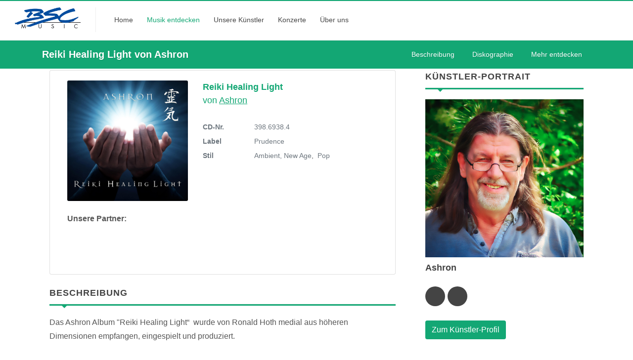

--- FILE ---
content_type: text/html; charset=UTF-8
request_url: https://www.bscmusic.com/de/cd_shop/39869384/ashron_reiki_healing_light.htm
body_size: 24822
content:
<!DOCTYPE html>
<html>
<head>
	<title>'Reiki Healing Light' von 'Ashron' 398.6938.4 | BSC Music</title>

	<meta name="viewport" content="width=device-width, initial-scale=1">
	
	
	<!-- META Angaben (generiert aus ECS ID: albumdetail)  // www.bscmusic.com -->
	<meta name="robots" content="index, follow">
	<meta name="revisit-after" content="3 days">
	<meta http-equiv="content-language" lang="de" content="de">
	<meta name="description" lang="de" content="Das Ashron Album &quot;Reiki Healing Light&ldquo;&nbsp; wurde von Ronald Hoth medial aus h&ouml;heren Dimensionen empfangen, eingespielt und produziert.&nbsp...">
	<meta name="keywords" lang="de" content="Reiki Healing Light, 398.6938.4, Ashron, Ambient, New Age, Pop, Prudence, Konzert, auf der Bühne, Streaming, mp3 Download, Musik kaufen, Album, Labels, Focus - Mundart, Focus, R'n'D, Rotz+Wasser, Prudence, Bavaria Sonor, Prudence_Soundtracks, embab, Prudence_Jazz, SophistiCat Music, Genre,  Ambient, Chill Out, New Age, Blues, Comedy, Easy Listening, Electronica, Folk, Indie, Jazz, MundArt, New Ag">
	<meta name="author" content="BSC Music GmbH [Independent label. Music publishing.], www.bscmusic.com">
	<meta name="generator" content="StephanKistler easyContent ECS V4.0&beta;">
	<meta name="generator" content="https://www.stephankistler.de">
	<meta name="date" content="2026-02-03T15:53:48">
	<meta http-equiv="content-type" content="text/html; charset=utf-8">
	<meta http-equiv="Content-Script-Type" content="text/javascript">
	<meta http-equiv="Content-Style-Type" content="text/css">
	<meta http-equiv="expires" content="Fri, 06 Feb 2026 15:53:48 +0100 CET"> <!-- offset 3 days -->
	<meta http-equiv="cache-control" content="no-cache">
	<meta http-equiv="pragma" content="no-cache">
	<meta name="google-site-verification" content="hd8HNbKidsodjYDw6eVAmw-_2En-m1CQ5NDYILO1-_c" />
	
	<link rel="search" type="application/opensearchdescription+xml" href="https://www.bscmusic.com/opensearch.xml" title="BSC Music">
	
	<link rel="apple-touch-icon-precomposed" sizes="144x144" href="/favicon.png">
	<link rel="apple-touch-icon-precomposed" sizes="114x114" href="/favicon.png">
	<link rel="apple-touch-icon-precomposed" sizes="72x72" href="/favicon.png">
	<link rel="apple-touch-icon-precomposed" href="/favicon.png">
	<link rel="shortcut icon" href="/favicon.png">
	
	
	<!-- Album Link neu generiert //-->
	<link rel="canonical" href="https://www.bscmusic.com/de/cd_shop/39869384/ashron_reiki_healing_light.htm" />
	
	<link rel="alternate" hreflang="en" href="https://www.bscmusic.com/en/cd_shop/39869384/ashron_reiki_healing_light.htm" />
	<link rel="alternate" hreflang="de" href="https://www.bscmusic.com/de/cd_shop/39869384/ashron_reiki_healing_light.htm" />
	
	<link rel="stylesheet" href="/custom.css?date=1770130428" type="text/css" />
	<link rel="stylesheet" href="/css_bscmusic.css" type="text/css" />
	<link rel="stylesheet" href="/cdn/css/font-icons.css?update070721" type="text/css" />
	<link rel="stylesheet" href="/cdn/css/colors.php?color=083c80" type="text/css" />
		
	
</head>

<body class="stretched sticky-footer">
	<div id="wrapper" class="clearfix">

		<!-- Header
		============================================= -->
		<header id="header" class="full-header header-size-md"  data-mobile-sticky="true">
			<div id="header-wrap">
				<div class="container">
					<div class="header-row justify-content-lg-between">

						<!-- Logo
						============================================= -->
						<div id="logo" class="mr-lg-4">
							<a href="/de/home.htm" class="standard-logo"><img src="/images/logo_bsc_small.jpg" alt="BSC Music"></a>
							<a href="/de/home.htm" class="retina-logo"><img src="/images/logo_bsc_small.jpg" alt="BSC Music"></a>
						</div><!-- #logo end -->
						
						
						<div class="header-misc order-last m-0 my-4 my-lg-0 ml-lg-4 flex-grow-1 flex-lg-grow-0 d-none" data-class-xs="d-none" data-class-md="d-block" data-class-lg="d-block" data-class-xl="d-block">

							<!-- Top Search
							============================================= -->
							<form action="/de/cd_shop/search_artist.htm" method="get" class="m-0 w-100">
								<div class="input-group">
									<div class="input-group-prepend d-none">
										<div class="input-group-text"><i class="icon-line-search"></i></div>
									</div>
									<input type="text" name="search_text" class="form-control typeahead" value="" placeholder="Suchen.." autocomplete="off">
									<div class="input-group-append">
										<button class="btn btn-small input-group-text" type="submit"><i class="icon-line-search"></i></button>
									 </div>
								</div>
							</form>
							<!-- #top-search end -->

						</div>
						
						<!-- Top Lang Selector //-->
						<div class="header-misc order-last m-0 my-4 my-lg-0 ml-lg-4 flex-grow-1 flex-lg-grow-0 d-none" data-class-xs="d-none" data-class-md="d-block" data-class-lg="d-block" data-class-xl="d-block">

							
							<button type="button" class="btn btn-light btn-small dropdown-toggle" data-toggle="dropdown" aria-haspopup="true" aria-expanded="false">
								<img src="https://www.bscmusic.com/images/flag_de_small.png" width="21" height="21" alt="Seite auf DEUTSCH anzeigen" border="0"> / <img src="https://www.bscmusic.com/images/flag_en_small.png" width="21" height="21" alt="Switch to ENGLISH page" border="0">
							</button>
							<div class="dropdown-menu">
								<a class="dropdown-item" href="/de/cd_shop/39869384/ashron_reiki_healing_light.htm" title="Seite auf DEUTSCH anzeigen"><img src="https://www.bscmusic.com/images/flag_de_small.png" width="21" height="21" alt="Seite auf DEUTSCH anzeigen" border="0"> Deutsch <i class="icon icon-line-check ml-2"></i></a>
								<div class="dropdown-divider"></div>
								<a class="dropdown-item" href="/en/cd_shop/39869384/ashron_reiki_healing_light.htm" title="Switch to ENGLISH page"><img src="https://www.bscmusic.com/images/flag_en_small.png" width="21" height="21" alt="Switch to ENGLISH page" border="0"> English</a>
							</div>
						</div>
						<!-- #top-lang end -->
						
						<div class="header-misc mx-xs-0 d-none" data-class-xs="d-block" data-class-md="d-none" data-class-lg="d-none" data-class-xl="d-none">
							<!-- Top Search
							============================================= -->
							<div id="top-search" class="header-misc-icon">
								<a href="#" id="top-search-trigger"><i class="icon-line-search"></i><i class="icon-line-cross"></i></a>
							</div><!-- #top-search end -->

						</div>
						
						<div id="primary-menu-trigger" class="mx-xs-0">
							<svg class="svg-trigger" viewBox="0 0 100 100"><path d="m 30,33 h 40 c 3.722839,0 7.5,3.126468 7.5,8.578427 0,5.451959 -2.727029,8.421573 -7.5,8.421573 h -20"></path><path d="m 30,50 h 40"></path><path d="m 70,67 h -40 c 0,0 -7.5,-0.802118 -7.5,-8.365747 0,-7.563629 7.5,-8.634253 7.5,-8.634253 h 20"></path></svg>
						</div>

						<!-- Primary Navigation
						============================================= -->
						<nav class="primary-menu with-arrows mr-lg-auto">
						
							<ul class="menu-container">
								<li class="menu-item menu-color-tech " data-class-xs="d-none" data-class-md="d-block" data-class-lg="d-block" data-class-xl="d-block"><a class="menu-link" href="/de/home.htm"><div>Home</div></a></li>
								<li class="menu-item menu-color-lifestyle  current mega-menu"><a class="menu-link" href="/de/cd_shop/search/cdshop.htm"><div>Musik entdecken</div></a>
									<div class="mega-menu-content border-top-0  mega-menu-style-2">
										<div class="container">
											<div class="row">
												<ul class="sub-menu-container mega-menu-column border-left-0 col-lg-3 col-sm-6">
													<li class="menu-item mega-menu-title"><div class="menu-link">Neue Musik</div>
														<ul class="sub-menu-container">
															<li class="menu-item"><a class="menu-link" href="/de/cd_shop/latest/album_releases.htm"><div>Neuerscheinungen</div></a></li>
														</ul>
													</li>
													<li class="menu-item mega-menu-title"><div class="menu-link">Angesagt</div>
														<ul class="sub-menu-container">
															<li class="menu-item"><a class="menu-link" href="/de/cd_shop/top10/top10.htm"><div>Die meistgeklickten Titel</div></a></li>
														</ul>
													</li>
													
												</ul>
												<ul class="sub-menu-container mega-menu-column border-left-0 col-lg-3 col-sm-6">
													<li class="menu-item mega-menu-title"><a class="menu-link" href="/de/cd_shop/search/cdshop.htm"><div>Album suchen</div></a>
														<div class="">
														<div class="">
														<!-- 
			SELECT
				ID,formID,textarea1, textarea2, htmlarea1, htmlarea2, textfield1, textfield2, textfield3, textfield4, textfield7, textfield8, textfield9, imagefield1, imagefield2, selection1, yesno1,dateShow, dateHide, changeDate, changeBy, `status`
			FROM
				easy_v24_form_content
			WHERE
				`flag_delete` = '0'		
				AND `formID` = '3'
			ORDER BY
				textfield1 ASC //--><!-- 
			SELECT
				ID,formID,textfield1, yesno1,dateShow, dateHide, changeDate, changeBy, `status`
			FROM
				easy_v24_form_content
			WHERE
				`flag_delete` = '0'		
				AND `formID` = '2'
			ORDER BY
				textfield1 ASC //--><!-- 
			SELECT
				ID,formID,htmlarea1, htmlarea2, htmlarea3, htmlarea4, textfield1, textfield2, textfield3, imagefield1,dateShow, dateHide, changeDate, changeBy, `status`
			FROM
				easy_v24_form_content
			WHERE
				`flag_delete` = '0'		
				AND `formID` = '5'
					AND status = '1'
					AND dateHide > NOW( )
					AND dateShow < NOW( )
					
			ORDER BY
				textfield1 ASC //-->
		<div class="small">
		
		<form action="https://www.bscmusic.com/de/cd_shop/search_artist.htm" style="margin:0px;display:inline;" method="GET">
		
			<div class="form-group row search150 ml-2 mr-0">
				<label for="search_artist" class="col-form-label" style="width:150px;">Künstler</label>
				<div class="col-auto">
					<select id="search_artist" name="search_artist" class="selectpicker form-control-sm" style="width:100%;">
					<option value="">(alle)</option><option value="14313" > O.S.T. 2030 Aufstand der Alten</option><option value="13461" > O.S.T. Allein gegen die Zeit</option><option value="11301" > O.S.T. Am Ende eines viel zu kurz..</option><option value="14976" > O.S.T. An einem Tag im September</option><option value="13613" > O.S.T. Angst - Der Feind in meinem..</option><option value="9398" > O.S.T. Ayla</option><option value="14435" > O.S.T. Baal</option><option value="10525" > O.S.T. Beate Uhse-Das Recht auf Liebe</option><option value="12557" > O.S.T. Bella Block - Für immer und</option><option value="10723" > O.S.T. Bella Block - Stich ins Herz</option><option value="13817" > O.S.T. Bella Germania</option><option value="14207" > O.S.T. Berlin Alexanderplatz</option><option value="13964" > O.S.T. Blochin - Das letzte Kapitel</option><option value="13965" > O.S.T. Blochin - Die Lebenden & die Toten</option><option value="14828" > O.S.T. Blutige Anf&auml;nger</option><option value="14830" > O.S.T. Blutige Anf&auml;nger Vol. 2</option><option value="10664" > O.S.T. Bulldogs</option><option value="13373" > O.S.T. Charlie & Louise</option><option value="13375" > O.S.T. Das fliegende Klassenzimmer</option><option value="11300" > O.S.T. Death Of A Superhero</option><option value="14311" > O.S.T. Deckname Luna</option><option value="13990" > O.S.T. Der Anfang von etwas</option><option value="14123" > O.S.T. Der Boandlkramer und die ewige Liebe </option><option value="12462" > O.S.T. Die geliebten Schwestern</option><option value="12059" > O.S.T. Die Pilgerin</option><option value="14309" > O.S.T. Die Rebellin</option><option value="14641" > O.S.T. Die zweite Welle</option><option value="14076" > O.S.T. Ein Dorf wehrt sich</option><option value="13994" > O.S.T. Ein Sommer in Andalusien</option><option value="14227" > O.S.T. Ein Sommer in Istrien</option><option value="13888" > O.S.T. Ein verhängnisvoller Plan</option><option value="14218" > O.S.T. Ella  Schön Folgen 5 - 8</option><option value="10665" > O.S.T. Endstation Seeshaupt</option><option value="14691" > O.S.T. Faruk</option><option value="14513" > O.S.T. Gestern waren wir noch Kinder</option><option value="9088" > O.S.T. Gier</option><option value="8907" > O.S.T. Heisse Spur</option><option value="9031" > O.S.T. Herz aus Schokolade</option><option value="14418" > O.S.T. Herzkino Märchen</option><option value="13517" > O.S.T. Honigfrauen</option><option value="10594" > O.S.T. Hotel Lux</option><option value="14426" > O.S.T. Höllgrund</option><option value="14961" > O.S.T. In Wahrheit</option><option value="10695" > O.S.T. Indochinas Träume</option><option value="13172" > O.S.T. Kleine Ziege, Sturer Bock</option><option value="14617" > O.S.T. Kommissarin Lucas - Finale Entscheidung</option><option value="14116" > O.S.T. Ku'damm 63</option><option value="14818" > O.S.T. Love Sucks</option><option value="11526" > O.S.T. Ludwig II</option><option value="12539" > O.S.T. M&uuml;nchen in Indien</option><option value="13198" > O.S.T. Macho Man</option><option value="13925" > O.S.T. Magische Anden</option><option value="14704" > O.S.T. Mandat f&uuml;r Mai</option><option value="14823" > O.S.T. Mein Kind</option><option value="13448" > O.S.T. Mullewapp</option><option value="14257" > O.S.T. Muttertag - Taunuskrimi</option><option value="13310" > O.S.T. Neben der Spur - Amnesie </option><option value="10666" > O.S.T. Netz & W&uuml;rm</option><option value="14868" > O.S.T. Nord Nord Mord -  Sievers und der verlorene Hund</option><option value="14278" > O.S.T. Notruf Hafenkante</option><option value="14825" > O.S.T. Notruf Hafenkante 2</option><option value="14504" > O.S.T. Ostfriesenmoor und Ostfriesenfeuer</option><option value="14859" > O.S.T. Ostfriesennacht</option><option value="14687" > O.S.T. Ostfriesenschwur und Ostfriesenfluch</option><option value="13374" > O.S.T. Pünktchen und Anton</option><option value="14195" > O.S.T. Querelle</option><option value="9079" > O.S.T. Raumpatrouille Orion</option><option value="14712" > O.S.T. Reset - Wie weit willst du gehen</option><option value="14264" > O.S.T. Spreewaldkrimi</option><option value="14225" > O.S.T. Start The Fck Up</option><option value="14436" > O.S.T. Süsser Rausch</option><option value="14396" > O.S.T. To Meet Esther</option><option value="13616" > O.S.T. Tod im Internat</option><option value="14094" > O.S.T. Totengebet</option><option value="14092" > O.S.T. Unterm Birnbaum</option><option value="13807" > O.S.T. Walpurgisnacht</option><option value="14570" > O.S.T. Was wir verbergen</option><option value="14574" > O.S.T. Wer füttert den Hasen</option><option value="14848" > O.S.T. Zitronenherzen</option><option value="13618" > O.S.T. Zwischen Himmel und Hölle</option><option value="13775" > TV Serie "Das Boot"</option><option value="13939" > TV Serie "Das Boot" II</option><option value="14389" > TV Serie "Das Boot" III</option><option value="13876" > TV Serie "Der Kommissar und das Meer"</option><option value="9689" > TV Serie "Mädchen WG"</option><option value="10904" > TV Serie "Schloss Einstein" (Bruno)</option><option value="10119" > TV Serie "Schloss Einstein" (Nika)</option><option value="9864" > TV Serie "Sturm der Liebe"</option><option value="14736" > TV-Serie "Endlich Samstag"</option><option value="9073" > TV-Serie "Jungs WG"</option><option value="12822" > TV-Serie "Letzte Spur Berlin"</option><option value="11984" >a daneem</option><option value="40" >Achillea</option><option value="43" >Althea W.</option><option value="10049" >Ani, Friedrich und Schorsch Hampel</option><option value="13975" >Anna-Marlene Bicking, Sebastian  Schmidt, Christian Biegai, Kerim K&ouml;nig</option><option value="44" >Art Of Infinity</option><option value="14778" >Arthur Dittlmann & Dietz Forisch</option><option value="8823" >Arts & Decay</option><option value="8519" >Aschera</option><option value="46" >Ashron</option><option value="10589" >Askin, Ali  N. </option><option value="12558" >Aufderhaar, Christine</option><option value="8571" >Badila, Decebal</option><option value="14308" >Biehler, Oli </option><option value="8226" >Biewald, Horst</option><option value="49" >Blonker (Dieter Geike)</option><option value="14664" >Bright Fuzz</option><option value="12959" >Busch, Dirk</option><option value="14717" >Cane, Claudia</option><option value="56" >Codera</option><option value="11527" >Coulais, Bruno </option><option value="10450" >D&apos;Oxnhex</option><option value="14686" >D&uuml;rbeck & Dohmen</option><option value="65" >D-JAM-BE</option><option value="13961" >Dangel, Lorenz</option><option value="62" >Dean, Christopher</option><option value="9430" >Deep Imagination</option><option value="63" >Delago</option><option value="14612" >Die Michels</option><option value="14942" >Die WG</option><option value="12793" >Dittlmann, Arthur</option><option value="61" >Douglas Datwyler</option><option value="67" >Drum'n'Space</option><option value="13995" >Eisenreich, Martina </option><option value="69" >Eleven Of Hearts</option><option value="14692" >Elias, Karim Sebastian</option><option value="14940" >Enigmatic Obsession</option><option value="71" >EROC</option><option value="72" >EverStar</option><option value="10593" >Faltermeyer, Harold </option><option value="14785" >Feia!</option><option value="13733" >Fetznsch&auml;dl</option><option value="14425" >Filges, Max</option><option value="14714" >Frank, Lara</option><option value="75" >Fuchs, Urs</option><option value="14952" >Gad, Jens</option><option value="76" >Gandalf</option><option value="77" >Ginkgo Garden</option><option value="11189" >Gitarra Pura</option><option value="4175" >Gleisberg</option><option value="11900" >Gleisberg & Bernd Scholl</option><option value="81" >Gordon, David & Steve</option><option value="14975" >Gr&ouml;tzschel, Jens</option><option value="14834" >Grigorov, Mario </option><option value="10694" >Hafemann, Jens </option><option value="14150" >Halby</option><option value="11282" >Hampel, Schorsch</option><option value="83" >Heinerman, Paul</option><option value="84" >Heinrich Beats The Drum</option><option value="14620" >Hinterlandexbress</option><option value="12954" >Ho, Le-Thanh</option><option value="13907" >Holm Bjelke, Amalia </option><option value="8206" >Horlyck, Helene</option><option value="87" >Inker & Hamilton</option><option value="8343" >IRXN</option><option value="12828" >Isar-Mafia</option><option value="88" >Jahnel, Benedikt</option><option value="14441" >Janus M.</option><option value="13971" >Kamut Please</option><option value="10007" >Kapelle Weyerer</option><option value="89" >Karmacosmic</option><option value="90" >Kaur, Singh</option><option value="91" >Kilada, Nasser</option><option value="13626" >King Of Twilight</option><option value="93" >Koch, Bernward</option><option value="14858" >Kohli, Hansj&ouml;rg</option><option value="95" >Koudele, Antonio</option><option value="13349" >Kupfer</option><option value="99" >Lakshmi, Jaya</option><option value="13686" >Laude, Phil </option><option value="14822" >Lauterbach, Michael</option><option value="12817" >Leupolz, Dirk</option><option value="9643" >Lexa, Barbara</option><option value="103" >LustfingeR</option><option value="11423" >LustfingeR u.a. - Einmal Löwe, immer Löwe</option><option value="42" >Lux, Alkimia</option><option value="14080" >Marcanus</option><option value="106" >Marcator</option><option value="12582" >Marionettes</option><option value="12541" >Marionetz</option><option value="10588" >Marlowe, Gary </option><option value="14817" >Marouf, Karwan</option><option value="13739" >Max Bronski Band</option><option value="107" >max.bab</option><option value="13900" >Melbinger, Stefan </option><option value="108" >Mergener, Peter</option><option value="14703" >Moeller, Lutz </option><option value="111" >Nautilus</option><option value="12830" >Oansno</option><option value="114" >Opera To Relax</option><option value="11901" >Permanente Bluesmaschin</option><option value="12546" >Pop, Sigi</option><option value="116" >Potschka, Potsch</option><option value="14821" >R&ouml;mer, Fabian</option><option value="10591" >Rausch, J&ouml;rg </option><option value="10590" >Reuter, Ulrich </option><option value="8177" >Rocket In A Pocket</option><option value="12463" >Rossenbach & van Volxem</option><option value="121" >Roykey</option><option value="11362" >Ruhland, Marius</option><option value="122" >Sacco & Mancetti</option><option value="123" >Schee Daneem</option><option value="10870" >Schild, Udo</option><option value="11834" >Schloss Einstein Band</option><option value="12415" >Schmidt, Nadine Maria </option><option value="9592" >Schneider, Enjott</option><option value="125" >Schnell, Carsten</option><option value="10592" >Schoener, Eberhard </option><option value="126" >Scholl, Bernd</option><option value="127" >Schorsch & de Bagasch</option><option value="9875" >Schorsch H. & Dr. Will</option><option value="128" >Scott, David</option><option value="130" >Shajan</option><option value="12550" >Sirion</option><option value="14827" >Soltau, Michael</option><option value="133" >Sophia</option><option value="136" >Stadler, Gary</option><option value="14661" >Stelzig, Corinna</option><option value="12025" >Stonefield</option><option value="14417" >Strasser, Therese</option><option value="14139" >Summer2Go</option><option value="14734" >Tatort-Titelmusik "Avatar"</option><option value="14735" >Tatort-Titelmusik "Mein Revier"</option><option value="141" >TAU</option><option value="12548" >The Cosmic Garden</option><option value="11514" >The EDY 168</option><option value="9673" >Thoma, Robert Simon</option><option value="13987" >Thomas, Jamie-Lee</option><option value="142" >Thomas, Peter</option><option value="9250" >Tibetrea</option><option value="8552" >Tyndall & Scholl</option><option value="14438" >Ullinger Trio</option><option value="14726" >Vamadeva</option><option value="8998" >Various Artists - Focus</option><option value="146" >Various Artists - Mundart</option><option value="14287" >Various Artists Prudence</option><option value="10185" >Verschiedene Interpreten</option><option value="148" >Voss, Bernd</option><option value="15035" >Wagner, Tommy</option><option value="14391" >Weber, Matthias</option><option value="14573" >Weidinger, Andreas</option><option value="150" >Weineck, Joe</option><option value="10595" >Wengenmayr, Ralf </option><option value="14265" >Wienrich, Ralf </option><option value="9200" >Williams Wetsox</option><option value="13628" >Yung Larry</option><option value="12317" >Z</option><option value="14569" >Zabkar, Iva</option><option value="154" >Zingaia</option><option value="8551" >Zinkl</option><option value="14615" >Zirngibl, Christoph</option><option value="158" >Zweckinger</option><option value="160" >Zwoastoa</option><option value="13955" >Zöllner, Rubini</option>
					</select>
				</div>
			</div>
			
			<div class="form-group row search75 ml-2 mr-0">
				<label for="search_style" class="col-form-label" style="width:150px;">Stilrichtung</label>
				<div class="col-auto">
					<select id="search_style" name="search_style" class="selectpicker form-control-sm" style="width:100%;">
					<option value="">(alle)</option><option value="12" >Ambient, New Age</option><option value="8345" >Blues</option><option value="11890" >Easy Listening</option><option value="8327" >Electronica / Dark Wave</option><option value="8344" >Folk</option><option value="11889" >Indie</option><option value="11855" >Jazz</option><option value="8230" >MundArt</option><option value="22" >Pop</option><option value="8229" >Pop deutsch</option><option value="31" >Punk</option><option value="24" >Reggae</option><option value="38" >Rock</option><option value="14101" >Rock deutsch</option><option value="25" >Singer-Songwriter</option><option value="29" >Soundtracks</option><option value="27" >World Music</option>
					</select>
				</div>
			</div>
			
			<div class="form-group row search75 ml-2 mr-0">
				<label for="search_label" class=" col-form-label" style="width:150px;">Label</label>
				<div class="col-auto">
					<select id="search_label"  name="search_label" class="selectpicker form-control-sm" style="width:100%;">
					<option value="">(alle)</option><option value="4164" >embab</option><option value="4165" >Focus</option><option value="4162" >Prudence</option><option value="4166" >R&apos;n&apos;D</option><option value="4168" >Rotz+Wasser</option><option value="4170" >SophistiCat Music</option><option value="8906" >Soundtracks</option>
					</select>
				</div>
			</div>
			
			<div class="form-group row ml-2 mr-0">
				<label for="inputEmail3" class="col-form-label" style="width:150px;">Volltextsuche</label>
				<div class="col-auto">
					<input type="text" name="search_text" class="form-control-sm typeahead" id="search_text" placeholder="Suchbegriff" value="">
				</div>
			</div>
		
			<button type="submit" class="btn bg-lifestyle text-white mt-3"><i class="icon icon-line-search mr-1"></i> Suchen</button>
			
		
		</form>
		</div>
	
														</div>
														</div>
													</li>
												</ul>
												<ul class="sub-menu-container mega-menu-column col-lg-6 col-sm-0">
													<li class="menu-item mega-menu-title"><div class="menu-link">Stilrichtungen</div></li>
													<li class="">
															<!-- 
			SELECT
				ID,formID,textfield1, yesno1,dateShow, dateHide, changeDate, changeBy, `status`
			FROM
				easy_v24_form_content
			WHERE
				`flag_delete` = '0'		
				AND `formID` = '2'
			ORDER BY
				textfield1 ASC //--><div class=" list-inline-item" ><a class="menu-link mr-2 mb-2 py-0 list-inline-item" style="line-height:1.25rem;" href="/de/cd_shop/search_artist.htm?search_style=12"><div class="list-inline-item"><i class="icon icon-line-tag mr-1"></i> Ambient, New Age</div></a></div><div class=" list-inline-item" ><a class="menu-link mr-2 mb-2 py-0 list-inline-item" style="line-height:1.25rem;" href="/de/cd_shop/search_artist.htm?search_style=8345"><div class="list-inline-item"><i class="icon icon-line-tag mr-1"></i> Blues</div></a></div><div class=" list-inline-item" ><a class="menu-link mr-2 mb-2 py-0 list-inline-item" style="line-height:1.25rem;" href="/de/cd_shop/search_artist.htm?search_style=11890"><div class="list-inline-item"><i class="icon icon-line-tag mr-1"></i> Easy Listening</div></a></div><div class=" list-inline-item" ><a class="menu-link mr-2 mb-2 py-0 list-inline-item" style="line-height:1.25rem;" href="/de/cd_shop/search_artist.htm?search_style=8327"><div class="list-inline-item"><i class="icon icon-line-tag mr-1"></i> Electronica / Dark Wave</div></a></div><div class=" list-inline-item" ><a class="menu-link mr-2 mb-2 py-0 list-inline-item" style="line-height:1.25rem;" href="/de/cd_shop/search_artist.htm?search_style=8344"><div class="list-inline-item"><i class="icon icon-line-tag mr-1"></i> Folk</div></a></div><div class=" list-inline-item" ><a class="menu-link mr-2 mb-2 py-0 list-inline-item" style="line-height:1.25rem;" href="/de/cd_shop/search_artist.htm?search_style=11889"><div class="list-inline-item"><i class="icon icon-line-tag mr-1"></i> Indie</div></a></div><div class=" list-inline-item" ><a class="menu-link mr-2 mb-2 py-0 list-inline-item" style="line-height:1.25rem;" href="/de/cd_shop/search_artist.htm?search_style=11855"><div class="list-inline-item"><i class="icon icon-line-tag mr-1"></i> Jazz</div></a></div><div class=" list-inline-item" ><a class="menu-link mr-2 mb-2 py-0 list-inline-item" style="line-height:1.25rem;" href="/de/cd_shop/search_artist.htm?search_style=8230"><div class="list-inline-item"><i class="icon icon-line-tag mr-1"></i> MundArt</div></a></div><div class=" list-inline-item" ><a class="menu-link mr-2 mb-2 py-0 list-inline-item" style="line-height:1.25rem;" href="/de/cd_shop/search_artist.htm?search_style=22"><div class="list-inline-item"><i class="icon icon-line-tag mr-1"></i> Pop</div></a></div><div class=" list-inline-item" ><a class="menu-link mr-2 mb-2 py-0 list-inline-item" style="line-height:1.25rem;" href="/de/cd_shop/search_artist.htm?search_style=8229"><div class="list-inline-item"><i class="icon icon-line-tag mr-1"></i> Pop deutsch</div></a></div><div class=" list-inline-item" ><a class="menu-link mr-2 mb-2 py-0 list-inline-item" style="line-height:1.25rem;" href="/de/cd_shop/search_artist.htm?search_style=31"><div class="list-inline-item"><i class="icon icon-line-tag mr-1"></i> Punk</div></a></div><div class=" list-inline-item" ><a class="menu-link mr-2 mb-2 py-0 list-inline-item" style="line-height:1.25rem;" href="/de/cd_shop/search_artist.htm?search_style=24"><div class="list-inline-item"><i class="icon icon-line-tag mr-1"></i> Reggae</div></a></div><div class=" list-inline-item" ><a class="menu-link mr-2 mb-2 py-0 list-inline-item" style="line-height:1.25rem;" href="/de/cd_shop/search_artist.htm?search_style=38"><div class="list-inline-item"><i class="icon icon-line-tag mr-1"></i> Rock</div></a></div><div class=" list-inline-item" ><a class="menu-link mr-2 mb-2 py-0 list-inline-item" style="line-height:1.25rem;" href="/de/cd_shop/search_artist.htm?search_style=14101"><div class="list-inline-item"><i class="icon icon-line-tag mr-1"></i> Rock deutsch</div></a></div><div class=" list-inline-item" ><a class="menu-link mr-2 mb-2 py-0 list-inline-item" style="line-height:1.25rem;" href="/de/cd_shop/search_artist.htm?search_style=25"><div class="list-inline-item"><i class="icon icon-line-tag mr-1"></i> Singer-Songwriter</div></a></div><div class=" list-inline-item" ><a class="menu-link mr-2 mb-2 py-0 list-inline-item" style="line-height:1.25rem;" href="/de/cd_shop/search_artist.htm?search_style=29"><div class="list-inline-item"><i class="icon icon-line-tag mr-1"></i> Soundtracks</div></a></div><div class=" list-inline-item" ><a class="menu-link mr-2 mb-2 py-0 list-inline-item" style="line-height:1.25rem;" href="/de/cd_shop/search_artist.htm?search_style=27"><div class="list-inline-item"><i class="icon icon-line-tag mr-1"></i> World Music</div></a></div>
													</li>
													<li class="menu-item mega-menu-title"><a class="menu-link" href="/de/artist_zone/news/news.htm"><div>Künstler-News</div></a></li>
												</ul>
											</div>
										</div>
									</div>
								</li>
								<li class="menu-item menu-color-sports  mega-menu"><a class="menu-link" href="/de/artist_zone/browse/artist_by_label.htm"><div>Unsere Künstler</div></a>
									<div class="mega-menu-content border-top-0 mega-menu-style-2">
										<div class="container">
											<div class="row">
												<ul class="sub-menu-container mega-menu-column col-lg-3">
													<li class="menu-item mega-menu-title"><a class="menu-link" href="/de/artist_zone/browse/artist_by_label.htm"><div>Unsere Künstler</div></a>
														<ul class="sub-menu-container">
															<li class="menu-item"><a class="menu-link" href="/de/artist_zone/browse/artist_by_label.htm"><div><i class="icon icon-sort-by-attributes mr-1"></i> sortiert nach Label</div></a></li>
															<li class="menu-item"><a class="menu-link" href="/de/artist_zone/browse/artist_byname.htm"><div><i class="icon icon-sort-alpha-down mr-1"></i> sortiert nach Name</div></a></li>
															<li class="menu-item"><a class="menu-link color-sports" href="/de/artist_zone/browse/artist_by_label.htm"><i class="icon icon-line-chevron-right mr-1"></i> Alle Künstler anzeigen</a>
															</li>
														</ul>
													</li>
												</ul>
												
												<ul class="sub-menu-container mega-menu-column col-lg-3">
													<li class="menu-item mega-menu-title"><div class="menu-link">Aktuelles</div>
														<ul class="sub-menu-container">
															<li class="menu-item"><a class="menu-link" href="/de/artist_zone/news/news.htm"><div>Künstler-News</div></a></li>
														</ul>
													</li>
													<li class="menu-item mega-menu-title"><a class="menu-link" href="/de/cd_shop/latest/album_releases.htm"><div>Neuerscheinungen</div></a></li>
													<li class="menu-item mega-menu-title"><a class="menu-link" href="/de/live/concert/onstage.htm"><div>Konzerte</div></a></li>
												</ul>
												
												<ul class="sub-menu-container mega-menu-column col-lg-6">
													<li class="menu-item mega-menu-title"><div class="menu-link">Unsere Labels</div>
														<div class="row">
															<div class="col-lg-6">
															<ul class="sub-menu-container">
																<li class="menu-item"><a class="menu-link" href="/de/artist_zone/browse/artist_by_label.htm#label_4165"><div><i class="icon icon-user-tag mr-1"></i> Focus</div></a></li>
																<li class="menu-item"><a class="menu-link" href="/de/artist_zone/browse/artist_by_label.htm#label_4166"><div><i class="icon icon-user-tag mr-1"></i> R'n'D</div></a></li>
																<li class="menu-item"><a class="menu-link" href="/de/artist_zone/browse/artist_by_label.htm#label_4168"><div><i class="icon icon-user-tag mr-1"></i> Rotz+Wasser</div></a></li>
																<li class="menu-item"><a class="menu-link" href="/de/artist_zone/browse/artist_by_label.htm#label_4162"><div><i class="icon icon-user-tag mr-1"></i> Prudence</div></a></li>
															</ul>
															</div>
															<div class="col-lg-6">
															<ul class="sub-menu-container">
																<li class="menu-item"><a class="menu-link" href="/de/artist_zone/browse/artist_by_label.htm#label_8906"><div><i class="icon icon-user-tag mr-1"></i> Soundtracks</div></a></li>
																<li class="menu-item"><a class="menu-link" href="/de/artist_zone/browse/artist_by_label.htm#label_14732"><div><i class="icon icon-user-tag mr-1"></i> Bavaria Sonor</div></a></li>
																<li class="menu-item"><a class="menu-link" href="/de/artist_zone/browse/artist_by_label.htm#label_4164"><div><i class="icon icon-user-tag mr-1"></i> embab</div></a></li>
																<li class="menu-item"><a class="menu-link" href="/de/artist_zone/browse/artist_by_label.htm#label_4170"><div><i class="icon icon-user-tag mr-1"></i> SophistiCat Music</div></a></li>
															</ul>
															</div>
														</div>
														
														<ul class="sub-menu-container">
															<li class="menu-item"><a class="menu-link color-sports" href="/de/artist_zone/browse/artist_by_label.htm"><div><i class="icon icon-line-chevron-right mr-1"></i> Alle Labels anzeigen</div></a></li>
														</ul>
													</li>
												</ul>
												
											</div>
										</div>
									</div>
								</li>
								<li class="menu-item menu-color-food "><a class="menu-link" href="/de/live/concert/onstage.htm"><div>Konzerte</div></a></li>
								<li class="menu-item menu-color-market "><a class="menu-link" href="/de/about_bsc/inside/BSC_inside.htm"><div>Über uns</div></a></li>
								
								<!-- Mobile only //-->
								<li class="menu-item menu-color-tech d-none" data-class-xs="d-block" data-class-md="d-none" data-class-lg="d-none" data-class-xl="d-none">
									<a class="menu-link" href="/en/cd_shop/39869384/ashron_reiki_healing_light.htm"><div>Sprache wechseln</div></a>
									<div class="mega-menu-content border-top-0 mega-menu-style-2">
										<div class="container">
											<div class="row">
												<ul class="sub-menu-container mega-menu-column col-lg-12">
									
													<li class="menu-item"><a class="menu-link" href="/de/cd_shop/39869384/ashron_reiki_healing_light.htm"><div>Deutsch</div></a></li>
													<li class="menu-item"><a class="menu-link" href="/en/cd_shop/39869384/ashron_reiki_healing_light.htm"><div>English</div></a></li>
												
												</ul>
											</div>
										</div>
									</div>
								
								</li>
								
							</ul>
							
						</nav><!-- #primary-menu end -->

						<form class="top-search-form" action="/de/cd_shop/search_artist.htm" method="get">
							<input type="text" name="search_text" class="form-control typeahead typeahead-keyup" value="" placeholder="Search artists or albums - Type &amp; hit Enter.." autocomplete="off">
						</form>
	
					</div>
				</div>
			</div>
			<div class="header-wrap-clone"></div>
		</header><!-- #header end -->

	<div id="page-menu" data-mobile-sticky="true">
		<div id="page-menu-wrap" class="bg-lifestyle text-white">
			<div class="container">
				<div class="page-menu-row">

					<div id="page-menu-title-album" class="page-menu-title text-white nowrap" title=" Reiki Healing Light von: Ashron">
						<span><h1><i class="icon icon-quote-left1"></i> Reiki Healing Light</span>
						von <i class="icon icon-line-users"></i> <a href="/de/artist_zone/46/ashron.htm" class="text-white">Ashron</a></h1>
					</div>

					<nav class="page-menu-nav one-page-menu bg-lifestyle">
						<ul class="page-menu-container">
							<li class="page-menu-item"><a href="#album_details" data-scrollto="#album_details" data-href="#album_details"><div>Beschreibung</div></a></li>
							<li class="page-menu-item"><a href="#artist_albums" data-scrollto="#artist_albums" data-href="#artist_albums"><div>Diskographie</div></a></li>
							<li class="page-menu-item"><a href="#artist_more" data-scrollto="#artist_more" data-href="#artist_more"><div>Mehr entdecken</div></a></li>
						</ul>
					</nav>

					<div id="page-menu-trigger"><i class="icon-chevron-down"></i></div>

				</div>
			</div>
		</div>
	</div><!-- #page-menu end -->
	
<section id="content" class="section mt-0 mb-2 pb-2">
	<div class="content-wrap py-0" style="overflow: visible;">
		<div class="container clearfix" style="z-index: 7;">
		
			<div class="row">
				<div class="col-md-8 ">
					<div class="container">

						<div id="page_content">
			<div itemscope itemtype="https://schema.org/MusicAlbum" class="album_details" id="album_details">
			<span itemprop="" class="hidden"></span>
			
				<div class="card mb-4">
				<div class="card-body">
				
			<div class="entry col-12 m-0 p-0">
				<div class="grid-inner row mx-0 px-0">
					<div class="col-12 col-md-5">
						<div class="entry-image mb-0"  data-lightbox="gallery">
							<a href="/images/cds/39869384.jpg"  data-lightbox="gallery-item"><img src="/images/cds/39869384.jpg" alt="" title="" class="responsive" itemprop="image"></a>
						</div>
					</div>
					<div class="col-12 col-md-7 pr-0">
						
							<div class="entry-content no-separator mt-0 color-lifestyle">
								<h4 class="mt-0 color-lifestyle" itemprop="name"><i class="icon icon-quote-left1"></i> Reiki Healing Light<br>
								
								<span class="font-weight-medium color-lifestyle">von <i class="icon icon-line-users color-lifestyle"></i> <a href="/de/artist_zone/46/ashron.htm" class="color-lifestyle underline">Ashron</a></span>
								</h4>
							</div>
							
							<div class="mt-4" style="font-size:0.875rem;">
								
										<div class="row mb-2">
											<div class="col-3 col-md-12 col-lg-3 text-muted">
												<b>CD-Nr.</b>
											</div>
											<div class="col-9 col-md-12 col-lg-9 text-muted">
												<i class="icon icon-tag2 mr-1"></i> 398.6938.4
											</div>
										</div>
										
										<div class="row mb-2">
											<div class="col-3 col-md-12 col-lg-3 text-muted">
												<b>Label</b>
											</div>
											<div class="col-9 col-md-12 col-lg-9"><a class="mr-0 py-0 list-inline-item text-muted underline" href="/de/artist_zone/browse/artist_by_label.htm#label_4162"><div class="list-inline-item"><i class="icon icon-user-tag mr-1"></i> Prudence</div></a>
											</div>
										</div>
										
										<div class="row mb-2">
											<div class="col-3 col-md-12 col-lg-3 text-muted">
												<b>Stil</b>
											</div>
											<div class="col-9 col-md-12 col-lg-9"><a class="mr-0 py-0 list-inline-item text-muted" href="/de/cd_shop/search_artist.htm?search_style=12"><div class="list-inline-item"><i class="icon icon-line-tag mr-1"></i> Ambient, New Age</div></a>, <a class="mr-0 py-0 list-inline-item text-muted" href="/de/cd_shop/search_artist.htm?search_style=22"><div class="list-inline-item"><i class="icon icon-line-tag mr-1"></i> Pop</div></a>
											</div>
										</div>
										
							</div>
							
					</div>
				</div>
			</div>
			
				<style>
				.shopLinks img {
					filter: url("data:image/svg+xml;utf8,<svg xmlns='https://www.w3.org/2000/svg'><filter id='grayscale'><feColorMatrix type='matrix' values='0.3333 0.3333 0.3333 0 0 0.3333 0.3333 0.3333 0 0 0.3333 0.3333 0.3333 0 0 0 0 0 1 0'/></filter></svg>#grayscale"); /* Firefox 3.5+ */
					filter: gray; /* IE6-9 */
					-webkit-filter: grayscale(100%); /* Chrome 19+ & Safari 6+ */
					
					margin-bottom:0.5rem;
				}
				.shopLinks img:hover {
					filter: none;
					-webkit-filter: none;
				}
				</style>
				
				<div class="shopLinks mt-4 mb-0">
				
				
					<div class="row mx-0">
						<div class="col-md-3">
							<b>Unsere Partner:</b>
						</div>
						
						<div class="col-md-9">
							<div class="row align-items-center h-100">
							<div class="col-6 col-md-4 mx--auto">
				<a href="https://www.amazon.de/music/player/albums/B0CCRFJ4FV/ref=as_li_ss_tl?ie=UTF8&amp;camp=1638&amp;creativeASIN=B0CCRFJ4FV&amp;linkCode=as2&amp;tag=wwwbscmusicco-21" target="_blank" class="noline">
					<img data-src="/images/shops/amazon_de.gif" width="120" height="50" alt="Amazon.de - Reiki Healing Light - Ashron" title="Kaufen Sie jetzt bei Amazon.de: Reiki Healing Light - Ashron" class="lazy">
				</a>
				</div><div class="col-6 col-md-4 mx--auto">
			<a href="https://music.apple.com/album/1699128717" title="Kaufen Sie Reiki Healing Light - Ashron bei iTunes" class="noline" target="_blank">
				<img data-src="/images/itunes/DE_iTunes_Store_Get_Solid_Lockup_RGB_blk_012518.svg" width="150" alt="Kaufen Sie Reiki Healing Light - Ashron bei iTunes" title="Kaufen Sie jetzt bei iTunes: Reiki Healing Light - Ashron" class="lazy">
			</a>
			</div><div class="col-6 col-md-4 mx--auto">
			<a href="#spotify_7m2doGj3WeJeaIEqEXLYlW" data-scrollto="#spotify_7m2doGj3WeJeaIEqEXLYlW" title="Reiki Healing Light - Ashron bei Spotify anhören">
				<img data-src="/images/shops/spotify.png" height="40" alt="Reiki Healing Light - Ashron bei Spotify anhören" title="Reiki Healing Light - Ashron bei Spotify anhören" class="lazy" style="max-height:40px;">
			</a></div>
							</div>
						</div>
					</div>
					</div>
				</div>
				</div>
				<h4 id="album_description" class="mb-2 ls1 text-uppercase font-weight-bold">Beschreibung</h4>
				<div class="line line-xs line-lifestyle"></div>
				<div data-readmore="true" data-readmore-trigger-open="Mehr anzeigen <i class='icon-angle-down'></i>" data-readmore-trigger-close="false">
				<div itemprop="description" class="mb-4"><p>Das Ashron Album &quot;Reiki Healing Light&ldquo;&nbsp; wurde von Ronald Hoth medial aus h&ouml;heren Dimensionen empfangen, eingespielt und produziert.&nbsp; &nbsp;</p>

<p><iframe allow="accelerometer; autoplay; clipboard-write; encrypted-media; gyroscope; picture-in-picture; web-share" allowfullscreen="" frameborder="0" height="315" class="lazy" data-src="https://www.youtube-nocookie.com/embed/bCxOdxa7A-I" title="YouTube video player" width="560"></iframe></p>

<p>Ashron widmete die letzten Jahre der intensiven Erforschung der Heilwirkung von Kl&auml;ngen und Frequenzen. Dies lie&szlig; er in seine Kompositionen f&uuml;r das neue Album &quot;Reiki Healing Light&ldquo;&nbsp; einflie&szlig;en.&nbsp; &nbsp; &nbsp;&nbsp; &nbsp;&nbsp;&nbsp;</p>

				<a href="#" class="btn btn-small bg-lifestyle text-white read-more-trigger"></a>

				</div>
				</div>
			<div id="spotify_7m2doGj3WeJeaIEqEXLYlW" class="mt-2 mb-2" align="right"><img data-src="/images/shops/spotify.png" width="150" height="50" alt=" bei Spotify anhören" title=" bei Spotify anhören"  class="lazy"></div>
			<iframe data-src="https://open.spotify.com/embed/album/7m2doGj3WeJeaIEqEXLYlW" class="embed-responsive-item lazy mb-4" width="100%" height="380" frameborder="0" allowtransparency="true"></iframe>
			</div>
				<div id="artist_albums" class="my-4">
				<h4 id="artist_discographie" class="topmargin mb-2 ls1 text-uppercase font-weight-bold nowrap">Diskographie: Musik von <i class="icon icon-line-users"></i> Ashron <span class="badge badge-small bg-lifestyle px-2 text-white">6</span></h4><div class="line line-xs line-lifestyle"></div><div class="row col-mb-50 mb-0">
				<div class="entry col-sm-6 col-md-6 col-lg-3 mb-0">
					<div class="grid-inner row">
						<div class="col pl-3">
							<div class="entry-image">
								<a href="https://www.bscmusic.com/de/cd_shop/39869384/ashron_reiki_healing_light.htm"  alt="Ashron - Reiki Healing Light" class="">
									<img data-src="/images/cds/39869384.jpg" class="lazy responsive" alt="Ashron - Reiki Healing Light" title="Ashron - Reiki Healing Light">
									
									<div class="entry-categories d-none">
										<a href="https://www.bscmusic.com/de/cd_shop/39869384/ashron_reiki_healing_light.htm" class="bg-lifestyle" title=""> 6</a>
									</div>
								</a>
								
							</div>
							<div class="entry-title" title="Reiki Healing Light">
								<h4><a href="https://www.bscmusic.com/de/cd_shop/39869384/ashron_reiki_healing_light.htm"  alt="Ashron - Reiki Healing Light" class="">
								<i class="icon icon-quote-left1"></i> Reiki Healing Light
								</a></h4>
							</div>
							<div class="entry-meta no-separator">
								<ul class="mx-0">
									
									<li><i class="icon icon-tag2"></i> 398.6938.4</li>
								</ul>
							</div>
						</div>
					</div>
				</div>
												
				
				<div class="entry col-sm-6 col-md-6 col-lg-3 mb-0">
					<div class="grid-inner row">
						<div class="col pl-3">
							<div class="entry-image">
								<a href="https://www.bscmusic.com/de/cd_shop/39867502/ashron_chakra_secrets.htm"  alt="Ashron - Chakra Secrets" class="">
									<img data-src="/images/cds/39867502.jpg" class="lazy responsive" alt="Ashron - Chakra Secrets" title="Ashron - Chakra Secrets">
									
									<div class="entry-categories d-none">
										<a href="https://www.bscmusic.com/de/cd_shop/39867502/ashron_chakra_secrets.htm" class="bg-lifestyle" title=""> 5</a>
									</div>
								</a>
								
							</div>
							<div class="entry-title" title="Chakra Secrets">
								<h4><a href="https://www.bscmusic.com/de/cd_shop/39867502/ashron_chakra_secrets.htm"  alt="Ashron - Chakra Secrets" class="">
								<i class="icon icon-quote-left1"></i> Chakra Secrets
								</a></h4>
							</div>
							<div class="entry-meta no-separator">
								<ul class="mx-0">
									
									<li><i class="icon icon-tag2"></i> 398.6750.2</li>
								</ul>
							</div>
						</div>
					</div>
				</div>
												
				
				<div class="entry col-sm-6 col-md-6 col-lg-3 mb-0">
					<div class="grid-inner row">
						<div class="col pl-3">
							<div class="entry-image">
								<a href="https://www.bscmusic.com/de/cd_shop/39867392/ashron_spirit_wisdom.htm"  alt="Ashron - Spirit Wisdom" class="">
									<img data-src="/images/cds/39867392.jpg" class="lazy responsive" alt="Ashron - Spirit Wisdom" title="Ashron - Spirit Wisdom">
									
									<div class="entry-categories d-none">
										<a href="https://www.bscmusic.com/de/cd_shop/39867392/ashron_spirit_wisdom.htm" class="bg-lifestyle" title=""> 4</a>
									</div>
								</a>
								
							</div>
							<div class="entry-title" title="Spirit Wisdom">
								<h4><a href="https://www.bscmusic.com/de/cd_shop/39867392/ashron_spirit_wisdom.htm"  alt="Ashron - Spirit Wisdom" class="">
								<i class="icon icon-quote-left1"></i> Spirit Wisdom
								</a></h4>
							</div>
							<div class="entry-meta no-separator">
								<ul class="mx-0">
									
									<li><i class="icon icon-tag2"></i> 398.6739.2</li>
								</ul>
							</div>
						</div>
					</div>
				</div>
												
				
				<div class="entry col-sm-6 col-md-6 col-lg-3 mb-0">
					<div class="grid-inner row">
						<div class="col pl-3">
							<div class="entry-image">
								<a href="https://www.bscmusic.com/de/cd_shop/39867012/ashron_reiki_shaman.htm"  alt="Ashron - Reiki Shaman" class="">
									<img data-src="/images/cds/39867012.jpg" class="lazy responsive" alt="Ashron - Reiki Shaman" title="Ashron - Reiki Shaman">
									
									<div class="entry-categories d-none">
										<a href="https://www.bscmusic.com/de/cd_shop/39867012/ashron_reiki_shaman.htm" class="bg-lifestyle" title=""> 3</a>
									</div>
								</a>
								
							</div>
							<div class="entry-title" title="Reiki Shaman">
								<h4><a href="https://www.bscmusic.com/de/cd_shop/39867012/ashron_reiki_shaman.htm"  alt="Ashron - Reiki Shaman" class="">
								<i class="icon icon-quote-left1"></i> Reiki Shaman
								</a></h4>
							</div>
							<div class="entry-meta no-separator">
								<ul class="mx-0">
									
									<li><i class="icon icon-tag2"></i> 398.6701.2</li>
								</ul>
							</div>
						</div>
					</div>
				</div>
												
				
				<div class="entry col-sm-6 col-md-6 col-lg-3 mb-0">
					<div class="grid-inner row">
						<div class="col pl-3">
							<div class="entry-image">
								<a href="https://www.bscmusic.com/de/cd_shop/39866902/ashron_inner_peace.htm"  alt="Ashron - Inner Peace" class="">
									<img data-src="/images/cds/39866902.jpg" class="lazy responsive" alt="Ashron - Inner Peace" title="Ashron - Inner Peace">
									
									<div class="entry-categories d-none">
										<a href="https://www.bscmusic.com/de/cd_shop/39866902/ashron_inner_peace.htm" class="bg-lifestyle" title=""> 2</a>
									</div>
								</a>
								
							</div>
							<div class="entry-title" title="Inner Peace">
								<h4><a href="https://www.bscmusic.com/de/cd_shop/39866902/ashron_inner_peace.htm"  alt="Ashron - Inner Peace" class="">
								<i class="icon icon-quote-left1"></i> Inner Peace
								</a></h4>
							</div>
							<div class="entry-meta no-separator">
								<ul class="mx-0">
									
									<li><i class="icon icon-tag2"></i> 398.6690.2</li>
								</ul>
							</div>
						</div>
					</div>
				</div>
												
				
				<div class="entry col-sm-6 col-md-6 col-lg-3 mb-0">
					<div class="grid-inner row">
						<div class="col pl-3">
							<div class="entry-image">
								<a href="https://www.bscmusic.com/de/cd_shop/39866462/ashron_reiki_mantras.htm"  alt="Ashron - Reiki Mantras" class="">
									<img data-src="/images/cds/39866462.jpg" class="lazy responsive" alt="Ashron - Reiki Mantras" title="Ashron - Reiki Mantras">
									
									<div class="entry-categories d-none">
										<a href="https://www.bscmusic.com/de/cd_shop/39866462/ashron_reiki_mantras.htm" class="bg-lifestyle" title=""> 1</a>
									</div>
								</a>
								
							</div>
							<div class="entry-title" title="Reiki Mantras">
								<h4><a href="https://www.bscmusic.com/de/cd_shop/39866462/ashron_reiki_mantras.htm"  alt="Ashron - Reiki Mantras" class="">
								<i class="icon icon-quote-left1"></i> Reiki Mantras
								</a></h4>
							</div>
							<div class="entry-meta no-separator">
								<ul class="mx-0">
									
									<li><i class="icon icon-tag2"></i> 398.6646.2</li>
								</ul>
							</div>
						</div>
					</div>
				</div>
												
				</div></div>
						</div>
					</div>
				</div>
						<div class="col-md-4 sticky-sidebar-wrap " id="content_sidebar">
							<div class="sticky-sidebar">
								<div class="container">
									
		<div class="mb-4">
		<div class="row">
			<div class="col-12">
				
					<h4 class="mb-2 ls1 text-uppercase font-weight-bold">Künstler-Portrait</h4><div class="line line-xs line-lifestyle"></div>
					
					<img src="/images/artists/ashron/ashron.jpg" class="responsive mb-2" title="Ashron"><br>
					
				<h4 class="mb-0" style="color:2866AF;"><i class="icon icon-line-users"></i> Ashron</h4>
				
			</div>
		</div>
		<!-- 
		
		Social Icons
		
		F: https://www.facebook.com/ronald.hoth / 1
		I:  / 1
		Y: https://www.youtube.com/channel/UCA6eAiq3D3etU9NlWj2KzFQ / 1
		
		//-->
			<div class="row mt-4">
				<div class="col-12">
			
				<a href="https://www.facebook.com/ronald.hoth" target="_blank" class="social-icon si-dark si-rounded si-facebook">
					<i class="icon-facebook"></i>
					<i class="icon-facebook"></i>
				</a>
				<a href="https://www.youtube.com/channel/UCA6eAiq3D3etU9NlWj2KzFQ" target="_blank" class="social-icon si-dark si-rounded si-youtube">
					<i class="icon-youtube"></i>
					<i class="icon-youtube"></i>
				</a>
				</div>
			</div>
			<p><a href="/de/artist_zone/46/ashron.htm" class="mt-4 btn btn-small bg-lifestyle text-white" title=""><i class="icon icon-line-chevron-right text-white"></i> Zum Künstler-Profil</a></p></div>
								</div>
							</div>
						</div>
						
			</div>
			
			<div class="row">
				<div class="col-md-12" id="content_sidebar">
					<div class="container">
						<div id="page_contents_after_pagebreak">
							<div id="artist_more"><h4 class="topmargin mb-2 ls1 text-uppercase font-weight-bold">Mehr entdecken</h4><div class="line line-xs line-lifestyle"></div><p>Ausgewählte Musik anderer Künstler in gleichen Stilrichtungen wie <i class="icon icon-line-users"></i> Ashron: <a href="#style_12" data-scrollto="#style_12" class="mx-2"><i class="icon icon-line-tag"></i> Ambient, New Age</a><a href="#style_22" data-scrollto="#style_22" class="mx-2"><i class="icon icon-line-tag"></i> Pop</a></p><div class="row"><div class="col-md-6 mt-2 mb-4">
			<a href="/de/cd_shop/search_artist.htm?search_style=12" style="float:right" class="color-lifestyle" title="Mehr Musik in der Stilrichtung Ambient, New Age suchen"><i class="icon icon-chevron-right color-lifestyle"></i> mehr</a>
			<h4 class="mb-0" id="style_12">
				<i class="icon icon-line-tag"></i> Ambient, New Age
			</h4>
			<div class="line line-xs mt-1 mb-3"></div><div class="row col-mb-50 mb-0">
				<div class="entry col-sm-6 col-md-6 col-lg-4 mb-0">
					<div class="grid-inner row">
						<div class="col pl-3">
							<div class="entry-image">
								<a href="https://www.bscmusic.com/de/cd_shop/39869934/various_artists_christmas_above_the_clouds.htm"  alt="Various Artists - Christmas Above the Clouds" class="">
									<img data-src=" /images/cds/39869934.jpg" class="lazy responsive" alt="Various Artists - Christmas Above the Clouds" title="Various Artists - Christmas Above the Clouds">
									
									<div class="entry-categories d-none">
										<a href="https://www.bscmusic.com/de/cd_shop/39869934/various_artists_christmas_above_the_clouds.htm" class="bg-lifestyle" title=""> 1</a>
									</div>
								</a>
								
							</div>
							<div class="entry-title" title="Christmas Above the Clouds">
								<h4><a href="https://www.bscmusic.com/de/cd_shop/39869934/various_artists_christmas_above_the_clouds.htm"  alt="Various Artists - Christmas Above the Clouds" class="">
								<i class="icon icon-quote-left1"></i> Christmas Above the Clouds
								</a></h4>
							</div>
							<div class="entry-meta no-separator">
								<ul class="mx-0">
									<span class=""><li>von <i class="icon icon-line-users"></i> <a href="/de/artist_zone/14287/various_artists_prudence.htm" itemprop="url" title="Künstlerportrait von Various Artists Prudence"><span itemprop="name">Various Artists</span></a></span><br>
									<li><i class="icon icon-tag2"></i> 398.6993.4</li>
								</ul>
							</div>
						</div>
					</div>
				</div>
												
				
				<div class="entry col-sm-6 col-md-6 col-lg-4 mb-0">
					<div class="grid-inner row">
						<div class="col pl-3">
							<div class="entry-image">
								<a href="https://www.bscmusic.com/de/cd_shop/39869884/various_artists_prudence_fly_lounge_2_(rel_27_3_2026).htm"  alt="Various Artists Prudence - Fly Lounge 2 (Rel. 27.3.2026)" class="">
									<img data-src=" /images/cds/39869884.jpg" class="lazy responsive" alt="Various Artists Prudence - Fly Lounge 2 (Rel. 27.3.2026)" title="Various Artists Prudence - Fly Lounge 2 (Rel. 27.3.2026)">
									
									<div class="entry-categories d-none">
										<a href="https://www.bscmusic.com/de/cd_shop/39869884/various_artists_prudence_fly_lounge_2_(rel_27_3_2026).htm" class="bg-lifestyle" title=""> 2</a>
									</div>
								</a>
								
							</div>
							<div class="entry-title" title="Fly Lounge 2 (Rel. 27.3.2026)">
								<h4><a href="https://www.bscmusic.com/de/cd_shop/39869884/various_artists_prudence_fly_lounge_2_(rel_27_3_2026).htm"  alt="Various Artists Prudence - Fly Lounge 2 (Rel. 27.3.2026)" class="">
								<i class="icon icon-quote-left1"></i> Fly Lounge 2 (Rel. 27.3.2026)
								</a></h4>
							</div>
							<div class="entry-meta no-separator">
								<ul class="mx-0">
									<span class=""><li>von <i class="icon icon-line-users"></i> <a href="/de/artist_zone/14287/various_artists_prudence.htm" itemprop="url" title="Künstlerportrait von Various Artists Prudence"><span itemprop="name">Various Artists Prudence</span></a></span><br>
									<li><i class="icon icon-tag2"></i> 398.6988.4</li>
								</ul>
							</div>
						</div>
					</div>
				</div>
												
				
				<div class="entry col-sm-6 col-md-6 col-lg-4 mb-0">
					<div class="grid-inner row">
						<div class="col pl-3">
							<div class="entry-image">
								<a href="https://www.bscmusic.com/de/cd_shop/39869804/shajan_healing_essence.htm"  alt="Shajan - Healing Essence" class="">
									<img data-src="/images/cds/39869804.jpg" class="lazy responsive" alt="Shajan - Healing Essence" title="Shajan - Healing Essence">
									
									<div class="entry-categories d-none">
										<a href="https://www.bscmusic.com/de/cd_shop/39869804/shajan_healing_essence.htm" class="bg-lifestyle" title=""> 3</a>
									</div>
								</a>
								
							</div>
							<div class="entry-title" title="Healing Essence">
								<h4><a href="https://www.bscmusic.com/de/cd_shop/39869804/shajan_healing_essence.htm"  alt="Shajan - Healing Essence" class="">
								<i class="icon icon-quote-left1"></i> Healing Essence
								</a></h4>
							</div>
							<div class="entry-meta no-separator">
								<ul class="mx-0">
									<span class=""><li>von <i class="icon icon-line-users"></i> <a href="/de/artist_zone/130/shajan.htm" itemprop="url" title="Künstlerportrait von Shajan"><span itemprop="name">Shajan</span></a></span><br>
									<li><i class="icon icon-tag2"></i> 398.6980.4</li>
								</ul>
							</div>
						</div>
					</div>
				</div>
												
				
				<div class="entry col-sm-6 col-md-6 col-lg-4 mb-0">
					<div class="grid-inner row">
						<div class="col pl-3">
							<div class="entry-image">
								<a href="https://www.bscmusic.com/de/cd_shop/39869764/marcator_panaroma_served_chilled.htm"  alt="Marcator - PanAroma Served Chilled" class="">
									<img data-src="/images/cds/39869764.jpg" class="lazy responsive" alt="Marcator - PanAroma Served Chilled" title="Marcator - PanAroma Served Chilled">
									
									<div class="entry-categories d-none">
										<a href="https://www.bscmusic.com/de/cd_shop/39869764/marcator_panaroma_served_chilled.htm" class="bg-lifestyle" title=""> 4</a>
									</div>
								</a>
								
							</div>
							<div class="entry-title" title="PanAroma Served Chilled">
								<h4><a href="https://www.bscmusic.com/de/cd_shop/39869764/marcator_panaroma_served_chilled.htm"  alt="Marcator - PanAroma Served Chilled" class="">
								<i class="icon icon-quote-left1"></i> PanAroma Served Chilled
								</a></h4>
							</div>
							<div class="entry-meta no-separator">
								<ul class="mx-0">
									<span class=""><li>von <i class="icon icon-line-users"></i> <a href="/de/artist_zone/106/marcator.htm" itemprop="url" title="Künstlerportrait von Marcator"><span itemprop="name">Marcator</span></a></span><br>
									<li><i class="icon icon-tag2"></i> 398.6976.4</li>
								</ul>
							</div>
						</div>
					</div>
				</div>
												
				
				<div class="entry col-sm-6 col-md-6 col-lg-4 mb-0">
					<div class="grid-inner row">
						<div class="col pl-3">
							<div class="entry-image">
								<a href="https://www.bscmusic.com/de/cd_shop/39869683/fuchs_urs_raum_zeit.htm"  alt="Fuchs, Urs - Raum & Zeit" class="">
									<img data-src="/images/cds/39869683.jpg" class="lazy responsive" alt="Fuchs, Urs - Raum & Zeit" title="Fuchs, Urs - Raum & Zeit">
									
									<div class="entry-categories d-none">
										<a href="https://www.bscmusic.com/de/cd_shop/39869683/fuchs_urs_raum_zeit.htm" class="bg-lifestyle" title=""> 5</a>
									</div>
								</a>
								
							</div>
							<div class="entry-title" title="Raum & Zeit">
								<h4><a href="https://www.bscmusic.com/de/cd_shop/39869683/fuchs_urs_raum_zeit.htm"  alt="Fuchs, Urs - Raum & Zeit" class="">
								<i class="icon icon-quote-left1"></i> Raum & Zeit
								</a></h4>
							</div>
							<div class="entry-meta no-separator">
								<ul class="mx-0">
									<span class=""><li>von <i class="icon icon-line-users"></i> <a href="/de/artist_zone/75/fuchs_urs.htm" itemprop="url" title="Künstlerportrait von Fuchs, Urs"><span itemprop="name">Fuchs, Urs</span></a></span><br>
									<li><i class="icon icon-tag2"></i> 398.6968.3</li>
								</ul>
							</div>
						</div>
					</div>
				</div>
												
				
				<div class="entry col-sm-6 col-md-6 col-lg-4 mb-0">
					<div class="grid-inner row">
						<div class="col pl-3">
							<div class="entry-image">
								<a href="https://www.bscmusic.com/de/cd_shop/39869673/fuchs_urs_et_cosmic_b.htm"  alt="Fuchs, Urs - Et Cosmic B " class="">
									<img data-src="/images/cds/39869673.jpg" class="lazy responsive" alt="Fuchs, Urs - Et Cosmic B " title="Fuchs, Urs - Et Cosmic B ">
									
									<div class="entry-categories d-none">
										<a href="https://www.bscmusic.com/de/cd_shop/39869673/fuchs_urs_et_cosmic_b.htm" class="bg-lifestyle" title=""> 6</a>
									</div>
								</a>
								
							</div>
							<div class="entry-title" title="Et Cosmic B ">
								<h4><a href="https://www.bscmusic.com/de/cd_shop/39869673/fuchs_urs_et_cosmic_b.htm"  alt="Fuchs, Urs - Et Cosmic B " class="">
								<i class="icon icon-quote-left1"></i> Et Cosmic B 
								</a></h4>
							</div>
							<div class="entry-meta no-separator">
								<ul class="mx-0">
									<span class=""><li>von <i class="icon icon-line-users"></i> <a href="/de/artist_zone/75/fuchs_urs.htm" itemprop="url" title="Künstlerportrait von Fuchs, Urs"><span itemprop="name">Fuchs, Urs</span></a></span><br>
									<li><i class="icon icon-tag2"></i> 398.6967.3</li>
								</ul>
							</div>
						</div>
					</div>
				</div>
												
				
				<div class="entry col-sm-6 col-md-6 col-lg-4 mb-0">
					<div class="grid-inner row">
						<div class="col pl-3">
							<div class="entry-image">
								<a href="https://www.bscmusic.com/de/cd_shop/39869614/gandalf_a_light_from_afar.htm"  alt="Gandalf - A Light from Afar" class="">
									<img data-src="/images/cds/39869614.jpg" class="lazy responsive" alt="Gandalf - A Light from Afar" title="Gandalf - A Light from Afar">
									
									<div class="entry-categories d-none">
										<a href="https://www.bscmusic.com/de/cd_shop/39869614/gandalf_a_light_from_afar.htm" class="bg-lifestyle" title=""> 7</a>
									</div>
								</a>
								
							</div>
							<div class="entry-title" title="A Light from Afar">
								<h4><a href="https://www.bscmusic.com/de/cd_shop/39869614/gandalf_a_light_from_afar.htm"  alt="Gandalf - A Light from Afar" class="">
								<i class="icon icon-quote-left1"></i> A Light from Afar
								</a></h4>
							</div>
							<div class="entry-meta no-separator">
								<ul class="mx-0">
									<span class=""><li>von <i class="icon icon-line-users"></i> <a href="/de/artist_zone/76/gandalf.htm" itemprop="url" title="Künstlerportrait von Gandalf"><span itemprop="name">Gandalf</span></a></span><br>
									<li><i class="icon icon-tag2"></i> 398.6961.4</li>
								</ul>
							</div>
						</div>
					</div>
				</div>
												
				
				<div class="entry col-sm-6 col-md-6 col-lg-4 mb-0">
					<div class="grid-inner row">
						<div class="col pl-3">
							<div class="entry-image">
								<a href="https://www.bscmusic.com/de/cd_shop/39869314/various_artists_prudence_imagine_music_for_reading.htm"  alt="Various Artists Prudence - Imagine - Music for Reading" class="">
									<img data-src="/images/cds/39869314.jpg" class="lazy responsive" alt="Various Artists Prudence - Imagine - Music for Reading" title="Various Artists Prudence - Imagine - Music for Reading">
									
									<div class="entry-categories d-none">
										<a href="https://www.bscmusic.com/de/cd_shop/39869314/various_artists_prudence_imagine_music_for_reading.htm" class="bg-lifestyle" title=""> 8</a>
									</div>
								</a>
								
							</div>
							<div class="entry-title" title="Imagine - Music for Reading">
								<h4><a href="https://www.bscmusic.com/de/cd_shop/39869314/various_artists_prudence_imagine_music_for_reading.htm"  alt="Various Artists Prudence - Imagine - Music for Reading" class="">
								<i class="icon icon-quote-left1"></i> Imagine - Music for Reading
								</a></h4>
							</div>
							<div class="entry-meta no-separator">
								<ul class="mx-0">
									<span class=""><li>von <i class="icon icon-line-users"></i> <a href="/de/artist_zone/14287/various_artists_prudence.htm" itemprop="url" title="Künstlerportrait von Various Artists Prudence"><span itemprop="name">Various Artists Prudence</span></a></span><br>
									<li><i class="icon icon-tag2"></i> 398.6931.4</li>
								</ul>
							</div>
						</div>
					</div>
				</div>
												
				
				<div class="entry col-sm-6 col-md-6 col-lg-4 mb-0">
					<div class="grid-inner row">
						<div class="col pl-3">
							<div class="entry-image">
								<a href="https://www.bscmusic.com/de/cd_shop/39869234/robert_simon_thoma_nature_beauty.htm"  alt="Robert Simon Thoma - Nature Beauty" class="">
									<img data-src="/images/cds/39869234.jpg" class="lazy responsive" alt="Robert Simon Thoma - Nature Beauty" title="Robert Simon Thoma - Nature Beauty">
									
									<div class="entry-categories d-none">
										<a href="https://www.bscmusic.com/de/cd_shop/39869234/robert_simon_thoma_nature_beauty.htm" class="bg-lifestyle" title=""> 9</a>
									</div>
								</a>
								
							</div>
							<div class="entry-title" title="Nature Beauty">
								<h4><a href="https://www.bscmusic.com/de/cd_shop/39869234/robert_simon_thoma_nature_beauty.htm"  alt="Robert Simon Thoma - Nature Beauty" class="">
								<i class="icon icon-quote-left1"></i> Nature Beauty
								</a></h4>
							</div>
							<div class="entry-meta no-separator">
								<ul class="mx-0">
									<span class=""><li>von <i class="icon icon-line-users"></i> <a href="/de/artist_zone/9673/robert_simon_thoma.htm" itemprop="url" title="Künstlerportrait von Thoma, Robert Simon"><span itemprop="name">Robert Simon Thoma</span></a></span><br>
									<li><i class="icon icon-tag2"></i> 398.6923.4</li>
								</ul>
							</div>
						</div>
					</div>
				</div>
												
				</div></div><div class="col-md-6 mt-2 mb-4">
			<a href="/de/cd_shop/search_artist.htm?search_style=22" style="float:right" class="color-lifestyle" title="Mehr Musik in der Stilrichtung Pop suchen"><i class="icon icon-chevron-right color-lifestyle"></i> mehr</a>
			<h4 class="mb-0" id="style_22">
				<i class="icon icon-line-tag"></i> Pop
			</h4>
			<div class="line line-xs mt-1 mb-3"></div><div class="row col-mb-50 mb-0">
				<div class="entry col-sm-6 col-md-6 col-lg-4 mb-0">
					<div class="grid-inner row">
						<div class="col pl-3">
							<div class="entry-image">
								<a href="https://www.bscmusic.com/de/cd_shop/39875613/dirk_busch_the_wonder_of_life_(single).htm"  alt="Dirk Busch - The Wonder of Life (Single) " class="">
									<img data-src="/images/cds/39875613.jpg" class="lazy responsive" alt="Dirk Busch - The Wonder of Life (Single) " title="Dirk Busch - The Wonder of Life (Single) ">
									
									<div class="entry-categories d-none">
										<a href="https://www.bscmusic.com/de/cd_shop/39875613/dirk_busch_the_wonder_of_life_(single).htm" class="bg-lifestyle" title=""> 1</a>
									</div>
								</a>
								
							</div>
							<div class="entry-title" title="The Wonder of Life (Single) ">
								<h4><a href="https://www.bscmusic.com/de/cd_shop/39875613/dirk_busch_the_wonder_of_life_(single).htm"  alt="Dirk Busch - The Wonder of Life (Single) " class="">
								<i class="icon icon-quote-left1"></i> The Wonder of Life (Single) 
								</a></h4>
							</div>
							<div class="entry-meta no-separator">
								<ul class="mx-0">
									<span class=""><li>von <i class="icon icon-line-users"></i> <a href="/de/artist_zone/12959/dirk_busch.htm" itemprop="url" title="Künstlerportrait von Busch, Dirk"><span itemprop="name">Dirk Busch</span></a></span><br>
									<li><i class="icon icon-tag2"></i> 398.7561.3</li>
								</ul>
							</div>
						</div>
					</div>
				</div>
												
				
				<div class="entry col-sm-6 col-md-6 col-lg-4 mb-0">
					<div class="grid-inner row">
						<div class="col pl-3">
							<div class="entry-image">
								<a href="https://www.bscmusic.com/de/cd_shop/39875594/dirk_busch_last_album_my_special_love_songs.htm"  alt="Dirk Busch - Last Album - My Special Love Songs" class="">
									<img data-src="/images/cds/39875594.jpg" class="lazy responsive" alt="Dirk Busch - Last Album - My Special Love Songs" title="Dirk Busch - Last Album - My Special Love Songs">
									
									<div class="entry-categories d-none">
										<a href="https://www.bscmusic.com/de/cd_shop/39875594/dirk_busch_last_album_my_special_love_songs.htm" class="bg-lifestyle" title=""> 2</a>
									</div>
								</a>
								
							</div>
							<div class="entry-title" title="Last Album - My Special Love Songs">
								<h4><a href="https://www.bscmusic.com/de/cd_shop/39875594/dirk_busch_last_album_my_special_love_songs.htm"  alt="Dirk Busch - Last Album - My Special Love Songs" class="">
								<i class="icon icon-quote-left1"></i> Last Album - My Special Love Songs
								</a></h4>
							</div>
							<div class="entry-meta no-separator">
								<ul class="mx-0">
									<span class=""><li>von <i class="icon icon-line-users"></i> <a href="/de/artist_zone/12959/dirk_busch.htm" itemprop="url" title="Künstlerportrait von Busch, Dirk"><span itemprop="name">Dirk Busch</span></a></span><br>
									<li><i class="icon icon-tag2"></i> 398.7559.4</li>
								</ul>
							</div>
						</div>
					</div>
				</div>
												
				
				<div class="entry col-sm-6 col-md-6 col-lg-4 mb-0">
					<div class="grid-inner row">
						<div class="col pl-3">
							<div class="entry-image">
								<a href="https://www.bscmusic.com/de/cd_shop/39875502/dirk_busch_i_would_do_it_all_again.htm"  alt="Dirk Busch - I Would Do It All Again" class="">
									<img data-src="/images/cds/39875502.jpg" class="lazy responsive" alt="Dirk Busch - I Would Do It All Again" title="Dirk Busch - I Would Do It All Again">
									
									<div class="entry-categories d-none">
										<a href="https://www.bscmusic.com/de/cd_shop/39875502/dirk_busch_i_would_do_it_all_again.htm" class="bg-lifestyle" title=""> 3</a>
									</div>
								</a>
								
							</div>
							<div class="entry-title" title="I Would Do It All Again">
								<h4><a href="https://www.bscmusic.com/de/cd_shop/39875502/dirk_busch_i_would_do_it_all_again.htm"  alt="Dirk Busch - I Would Do It All Again" class="">
								<i class="icon icon-quote-left1"></i> I Would Do It All Again
								</a></h4>
							</div>
							<div class="entry-meta no-separator">
								<ul class="mx-0">
									<span class=""><li>von <i class="icon icon-line-users"></i> <a href="/de/artist_zone/12959/dirk_busch.htm" itemprop="url" title="Künstlerportrait von Busch, Dirk"><span itemprop="name">Dirk Busch</span></a></span><br>
									<li><i class="icon icon-tag2"></i> 398.7550.2</li>
								</ul>
							</div>
						</div>
					</div>
				</div>
												
				
				<div class="entry col-sm-6 col-md-6 col-lg-4 mb-0">
					<div class="grid-inner row">
						<div class="col pl-3">
							<div class="entry-image">
								<a href="https://www.bscmusic.com/de/cd_shop/39874594/dirk_busch_an_diesem_morgen.htm"  alt="Dirk Busch - An diesem Morgen" class="">
									<img data-src="/images/cds/39874594.jpg" class="lazy responsive" alt="Dirk Busch - An diesem Morgen" title="Dirk Busch - An diesem Morgen">
									
									<div class="entry-categories d-none">
										<a href="https://www.bscmusic.com/de/cd_shop/39874594/dirk_busch_an_diesem_morgen.htm" class="bg-lifestyle" title=""> 4</a>
									</div>
								</a>
								
							</div>
							<div class="entry-title" title="An diesem Morgen">
								<h4><a href="https://www.bscmusic.com/de/cd_shop/39874594/dirk_busch_an_diesem_morgen.htm"  alt="Dirk Busch - An diesem Morgen" class="">
								<i class="icon icon-quote-left1"></i> An diesem Morgen
								</a></h4>
							</div>
							<div class="entry-meta no-separator">
								<ul class="mx-0">
									<span class=""><li>von <i class="icon icon-line-users"></i> <a href="/de/artist_zone/12959/dirk_busch.htm" itemprop="url" title="Künstlerportrait von Busch, Dirk"><span itemprop="name">Dirk Busch</span></a></span><br>
									<li><i class="icon icon-tag2"></i> 398.7459.4</li>
								</ul>
							</div>
						</div>
					</div>
				</div>
												
				
				<div class="entry col-sm-6 col-md-6 col-lg-4 mb-0">
					<div class="grid-inner row">
						<div class="col pl-3">
							<div class="entry-image">
								<a href="https://www.bscmusic.com/de/cd_shop/39869534/zinkl_about_truth_and_lies.htm"  alt="Zinkl - About Truth and Lies" class="">
									<img data-src="/images/cds/39869534.jpg" class="lazy responsive" alt="Zinkl - About Truth and Lies" title="Zinkl - About Truth and Lies">
									
									<div class="entry-categories d-none">
										<a href="https://www.bscmusic.com/de/cd_shop/39869534/zinkl_about_truth_and_lies.htm" class="bg-lifestyle" title=""> 5</a>
									</div>
								</a>
								
							</div>
							<div class="entry-title" title="About Truth and Lies">
								<h4><a href="https://www.bscmusic.com/de/cd_shop/39869534/zinkl_about_truth_and_lies.htm"  alt="Zinkl - About Truth and Lies" class="">
								<i class="icon icon-quote-left1"></i> About Truth and Lies
								</a></h4>
							</div>
							<div class="entry-meta no-separator">
								<ul class="mx-0">
									<span class=""><li>von <i class="icon icon-line-users"></i> <a href="/de/artist_zone/8551/zinkl.htm" itemprop="url" title="Künstlerportrait von Zinkl"><span itemprop="name">Zinkl</span></a></span><br>
									<li><i class="icon icon-tag2"></i> 398.6953.4</li>
								</ul>
							</div>
						</div>
					</div>
				</div>
												
				
				<div class="entry col-sm-6 col-md-6 col-lg-4 mb-0">
					<div class="grid-inner row">
						<div class="col pl-3">
							<div class="entry-image">
								<a href="https://www.bscmusic.com/de/cd_shop/39869434/zinkl_lost_angels.htm"  alt="Zinkl - Lost Angels" class="">
									<img data-src="/images/cds/39869434.jpg" class="lazy responsive" alt="Zinkl - Lost Angels" title="Zinkl - Lost Angels">
									
									<div class="entry-categories d-none">
										<a href="https://www.bscmusic.com/de/cd_shop/39869434/zinkl_lost_angels.htm" class="bg-lifestyle" title=""> 6</a>
									</div>
								</a>
								
							</div>
							<div class="entry-title" title="Lost Angels">
								<h4><a href="https://www.bscmusic.com/de/cd_shop/39869434/zinkl_lost_angels.htm"  alt="Zinkl - Lost Angels" class="">
								<i class="icon icon-quote-left1"></i> Lost Angels
								</a></h4>
							</div>
							<div class="entry-meta no-separator">
								<ul class="mx-0">
									<span class=""><li>von <i class="icon icon-line-users"></i> <a href="/de/artist_zone/8551/zinkl.htm" itemprop="url" title="Künstlerportrait von Zinkl"><span itemprop="name">Zinkl</span></a></span><br>
									<li><i class="icon icon-tag2"></i> 398.6943.4</li>
								</ul>
							</div>
						</div>
					</div>
				</div>
												
				
				<div class="entry col-sm-6 col-md-6 col-lg-4 mb-0">
					<div class="grid-inner row">
						<div class="col pl-3">
							<div class="entry-image">
								<a href="https://www.bscmusic.com/de/cd_shop/39869133/carsten_schnell_one_two_three_(single).htm"  alt="Carsten Schnell - One Two Three (Single)" class="">
									<img data-src="/images/cds/39869133.jpg" class="lazy responsive" alt="Carsten Schnell - One Two Three (Single)" title="Carsten Schnell - One Two Three (Single)">
									
									<div class="entry-categories d-none">
										<a href="https://www.bscmusic.com/de/cd_shop/39869133/carsten_schnell_one_two_three_(single).htm" class="bg-lifestyle" title=""> 7</a>
									</div>
								</a>
								
							</div>
							<div class="entry-title" title="One Two Three (Single)">
								<h4><a href="https://www.bscmusic.com/de/cd_shop/39869133/carsten_schnell_one_two_three_(single).htm"  alt="Carsten Schnell - One Two Three (Single)" class="">
								<i class="icon icon-quote-left1"></i> One Two Three (Single)
								</a></h4>
							</div>
							<div class="entry-meta no-separator">
								<ul class="mx-0">
									<span class=""><li>von <i class="icon icon-line-users"></i> <a href="/de/artist_zone/125/carsten_schnell.htm" itemprop="url" title="Künstlerportrait von Schnell, Carsten"><span itemprop="name">Carsten Schnell</span></a></span><br>
									<li><i class="icon icon-tag2"></i> 398.6913.3</li>
								</ul>
							</div>
						</div>
					</div>
				</div>
												
				
				<div class="entry col-sm-6 col-md-6 col-lg-4 mb-0">
					<div class="grid-inner row">
						<div class="col pl-3">
							<div class="entry-image">
								<a href="https://www.bscmusic.com/de/cd_shop/39867682/delago_sianipar_tobatak.htm"  alt="Delago & Sianipar - Tobatak" class="">
									<img data-src="/images/cds/39867682.jpg" class="lazy responsive" alt="Delago & Sianipar - Tobatak" title="Delago & Sianipar - Tobatak">
									
									<div class="entry-categories d-none">
										<a href="https://www.bscmusic.com/de/cd_shop/39867682/delago_sianipar_tobatak.htm" class="bg-lifestyle" title=""> 8</a>
									</div>
								</a>
								
							</div>
							<div class="entry-title" title="Tobatak">
								<h4><a href="https://www.bscmusic.com/de/cd_shop/39867682/delago_sianipar_tobatak.htm"  alt="Delago & Sianipar - Tobatak" class="">
								<i class="icon icon-quote-left1"></i> Tobatak
								</a></h4>
							</div>
							<div class="entry-meta no-separator">
								<ul class="mx-0">
									<span class=""><li>von <i class="icon icon-line-users"></i> <a href="/de/artist_zone/63/delago.htm" itemprop="url" title="Künstlerportrait von Delago"><span itemprop="name">Delago & Sianipar</span></a></span><br>
									<li><i class="icon icon-tag2"></i> 398.6768.2</li>
								</ul>
							</div>
						</div>
					</div>
				</div>
												
				
				<div class="entry col-sm-6 col-md-6 col-lg-4 mb-0">
					<div class="grid-inner row">
						<div class="col pl-3">
							<div class="entry-image">
								<a href="https://www.bscmusic.com/de/cd_shop/39865672/delago_trance_alpin.htm"  alt="Delago - Trance Alpin" class="">
									<img data-src="/images/cds/39865672.jpg" class="lazy responsive" alt="Delago - Trance Alpin" title="Delago - Trance Alpin">
									
									<div class="entry-categories d-none">
										<a href="https://www.bscmusic.com/de/cd_shop/39865672/delago_trance_alpin.htm" class="bg-lifestyle" title=""> 9</a>
									</div>
								</a>
								
							</div>
							<div class="entry-title" title="Trance Alpin">
								<h4><a href="https://www.bscmusic.com/de/cd_shop/39865672/delago_trance_alpin.htm"  alt="Delago - Trance Alpin" class="">
								<i class="icon icon-quote-left1"></i> Trance Alpin
								</a></h4>
							</div>
							<div class="entry-meta no-separator">
								<ul class="mx-0">
									<span class=""><li>von <i class="icon icon-line-users"></i> <a href="/de/artist_zone/63/delago.htm" itemprop="url" title="Künstlerportrait von Delago"><span itemprop="name">Delago</span></a></span><br>
									<li><i class="icon icon-tag2"></i> 398.6567.2</li>
								</ul>
							</div>
						</div>
					</div>
				</div>
												
				</div></div></div>
						</div>
					</div>
				</div>
			</div>
			


</div>
</div>
</section>


<!-- Footer
		============================================= -->
		<footer id="footer" class="footer noborder"  style="border-top:0px;
		
		background-image: linear-gradient(to top, rgba(255,255,255, 0.9), rgba(255,255,255, 0.4)), url(/images/bg/alphacolor-66JMudIjDTw-unsplash.jpg);
		background-size: cover; background-position:center top;">
			
			<div class="shape-divider" data-shape="wave-4" data-height="50" data-fill="#fff"></div>
			
			<div class="container clearfix">

				<!-- Footer Widgets
				============================================= -->
				<div class="footer-widgets-wrap pb-3 border-bottom clearfix">

					
					<div class="row">

						<div class="col-lg-2 col-md-3 col-6">
							<div class="widget clearfix">

								<h4 class="ls0 mb-3 nott">Musik entdecken</h4>

								<ul class="list-unstyled iconlist ml-0">
									<li><a href="/de/cd_shop/latest/album_releases.htm">Neuerscheinungen</a></li>
									<li><a href="/de/cd_shop/top10/top10.htm">Meistgeklickte Titel</a></li>
									<li><a href="/de/cd_shop/search/cdshop.htm">Alben suchen</a></li>
								</ul>

							</div>
						</div>
						<div class="col-lg-2 col-md-3 col-6">
							<div class="widget clearfix">

								<h4 class="ls0 mb-3 nott">Unsere Künstler</h4>

								<ul class="list-unstyled iconlist ml-0">
									<li><a href="/de/artist_zone/browse/artist_by_label.htm">&mdash; nach Label sortiert</a></li>
									<li><a href="/de/artist_zone/browse/artist_byname.htm">&mdash; nach Name sortiert</a></li>
									<li><a href="/de/artist_zone/news/news.htm">Neuigkeiten</a></li>
								</ul>

							</div>
						</div>
						<div class="col-lg-2 col-md-3 col-6">
							<div class="widget clearfix">

								<h4 class="ls0 mb-3 nott">Konzerte</h4>

								<ul class="list-unstyled iconlist ml-0">
									<li><a href="/de/live/concert/onstage_bydate.htm">&mdash; nach Datum sortiert</a></li>
									<li><a href="/de/live/concert/onstage.htm">&mdash; nach Künstler sortiert</a></li>
								</ul>

							</div>
						</div>
						<div class="col-lg-2 col-md-3 col-6">
							<div class="widget clearfix">

								<h4 class="ls0 mb-3 nott">Family of Music</h4>

								<ul class="list-unstyled iconlist ml-0">
									<li><a href="/de/about_bsc/inside/BSC_inside.htm">Über uns</a></li>
								</ul>

							</div>
						</div>
						<div class="col-lg-4 col-md-8">
							<div class="widget clearfix d-none">


							</div>
						</div>

					</div>
			
				</div><!-- .footer-widgets-wrap end -->

			</div>

			<!-- Copyrights
			============================================= -->
			<div id="copyrights" class="bg-transparent">

				<div class="container clearfix">

					<div class="row justify-content-between align-items-center">
						<div class="col-md-8">
							<b>BSC Music | <i>Family of Music (est. 1988)</i></b><br>
							Independent label &mdash; Music publishing.<br>
							Copyrights &copy; 2026. All rights reserved.
						</div>

						<div class="col-md-4 d-md-flex flex-md-column align-items-md-end mt-4 mt-md-0">
							<div class="copyrights-menu copyright-links clearfix">
								<a href="/de/home/impressum.htm">Impressum</a> / <a href="/de/about_bsc/privacy/privacy.htm">Datenschutz</a>							</div>
						</div>
					</div>

				</div>

			</div><!-- #copyrights end -->

		</footer><!-- #footer end -->
</div>
	


<!--
<script src="/scripts/jquery-1.6.1.min.js"></script>
<script src="/scripts/jquery.prettyPhoto.js"></script>
<script src="/scripts/jquery_myecs.js"></script>
//-->



<div id="gotoTop" class="icon-line-arrow-up"></div>

<script src="/cdn/js/jquery.js"></script>
<script src="/cdn/js/plugins.min.js"></script>


<script src="/cdn/js/components/bs-select.js"></script>
<script src="/cdn/js/components/selectsplitter.js"></script>
<script src="/cdn/js/components/bs-switches.js"></script>

<script src="/cdn/js/components/typehead.js"></script>

<script src="/cdn/js/functions.js"></script>

<script>
	//typeahead
	var substringMatcher = function(strs) {
	  return function findMatches(q, cb) {
		var matches, substringRegex;

		// an array that will be populated with substring matches
		matches = [];

		// regex used to determine if a string contains the substring `q`
		substrRegex = new RegExp(q, 'i');

		// iterate through the pool of strings and for any string that
		// contains the substring `q`, add it to the `matches` array
		$.each(strs, function(i, str) {
		  if (substrRegex.test(str)) {
			matches.push(str);
		  }
		});

		cb(matches);
	  };
	};
	
	
	var artists = ["Achillea", "Althea W.", "Ani, Friedrich und Schorsch Hampel", "Anna-Marlene Bicking, Sebastian  Schmidt, Christian Biegai, Kerim K&ouml;nig", "Art Of Infinity", "Arthur Dittlmann & Dietz Forisch", "Arts & Decay", "Aschera", "Ashron", "Askin, Ali  N.", "Aufderhaar, Christine", "Badila, Decebal", "Biehler, Oli", "Biewald, Horst", "Blonker (Dieter Geike)", "Bright Fuzz", "Busch, Dirk", "Cane, Claudia", "Codera", "Coulais, Bruno", "D&apos;Oxnhex", "D&uuml;rbeck & Dohmen", "D-JAM-BE", "Dangel, Lorenz", "Dean, Christopher", "Deep Imagination", "Delago", "Die Michels", "Die WG", "Dittlmann, Arthur", "Douglas Datwyler", "Drum'n'Space", "EROC", "Eisenreich, Martina", "Eleven Of Hearts", "Elias, Karim Sebastian", "Enigmatic Obsession", "EverStar", "Faltermeyer, Harold", "Feia!", "Fetznsch&auml;dl", "Filges, Max", "Frank, Lara", "Fuchs, Urs", "Gad, Jens", "Gandalf", "Ginkgo Garden", "Gitarra Pura", "Gleisberg", "Gleisberg & Bernd Scholl", "Gordon, David & Steve", "Gr&ouml;tzschel, Jens", "Grigorov, Mario", "Hafemann, Jens", "Halby", "Hampel, Schorsch", "Heinerman, Paul", "Heinrich Beats The Drum", "Hinterlandexbress", "Ho, Le-Thanh", "Holm Bjelke, Amalia", "Horlyck, Helene", "IRXN", "Inker & Hamilton", "Isar-Mafia", "Jahnel, Benedikt", "Janus M.", "Kamut Please", "Kapelle Weyerer", "Karmacosmic", "Kaur, Singh", "Kilada, Nasser", "King Of Twilight", "Koch, Bernward", "Kohli, Hansj&ouml;rg", "Koudele, Antonio", "Kupfer", "Lakshmi, Jaya", "Laude, Phil", "Lauterbach, Michael", "Leupolz, Dirk", "Lexa, Barbara", "LustfingeR", "LustfingeR u.a. - Einmal Löwe, immer Löwe", "Lux, Alkimia", "Marcanus", "Marcator", "Marionettes", "Marionetz", "Marlowe, Gary", "Marouf, Karwan", "Max Bronski Band", "Melbinger, Stefan", "Mergener, Peter", "Moeller, Lutz", "Nautilus", "O.S.T. 2030 Aufstand der Alten", "O.S.T. Allein gegen die Zeit", "O.S.T. Am Ende eines viel zu kurz..", "O.S.T. An einem Tag im September", "O.S.T. Angst - Der Feind in meinem..", "O.S.T. Ayla", "O.S.T. Baal", "O.S.T. Beate Uhse-Das Recht auf Liebe", "O.S.T. Bella Block - Für immer und", "O.S.T. Bella Block - Stich ins Herz", "O.S.T. Bella Germania", "O.S.T. Berlin Alexanderplatz", "O.S.T. Blochin - Das letzte Kapitel", "O.S.T. Blochin - Die Lebenden & die Toten", "O.S.T. Blutige Anf&auml;nger", "O.S.T. Blutige Anf&auml;nger Vol. 2", "O.S.T. Bulldogs", "O.S.T. Charlie & Louise", "O.S.T. Das fliegende Klassenzimmer", "O.S.T. Death Of A Superhero", "O.S.T. Deckname Luna", "O.S.T. Der Anfang von etwas", "O.S.T. Der Boandlkramer und die ewige Liebe", "O.S.T. Die Pilgerin", "O.S.T. Die Rebellin", "O.S.T. Die geliebten Schwestern", "O.S.T. Die zweite Welle", "O.S.T. Ein Dorf wehrt sich", "O.S.T. Ein Sommer in Andalusien", "O.S.T. Ein Sommer in Istrien", "O.S.T. Ein verhängnisvoller Plan", "O.S.T. Ella  Schön Folgen 5 - 8", "O.S.T. Endstation Seeshaupt", "O.S.T. Faruk", "O.S.T. Gestern waren wir noch Kinder", "O.S.T. Gier", "O.S.T. Heisse Spur", "O.S.T. Herz aus Schokolade", "O.S.T. Herzkino Märchen", "O.S.T. Honigfrauen", "O.S.T. Hotel Lux", "O.S.T. Höllgrund", "O.S.T. In Wahrheit", "O.S.T. Indochinas Träume", "O.S.T. Kleine Ziege, Sturer Bock", "O.S.T. Kommissarin Lucas - Finale Entscheidung", "O.S.T. Ku'damm 63", "O.S.T. Love Sucks", "O.S.T. Ludwig II", "O.S.T. M&uuml;nchen in Indien", "O.S.T. Macho Man", "O.S.T. Magische Anden", "O.S.T. Mandat f&uuml;r Mai", "O.S.T. Mein Kind", "O.S.T. Mullewapp", "O.S.T. Muttertag - Taunuskrimi", "O.S.T. Neben der Spur - Amnesie", "O.S.T. Netz & W&uuml;rm", "O.S.T. Nord Nord Mord -  Sievers und der verlorene Hund", "O.S.T. Notruf Hafenkante", "O.S.T. Notruf Hafenkante 2", "O.S.T. Ostfriesenmoor und Ostfriesenfeuer", "O.S.T. Ostfriesennacht", "O.S.T. Ostfriesenschwur und Ostfriesenfluch", "O.S.T. Pünktchen und Anton", "O.S.T. Querelle", "O.S.T. Raumpatrouille Orion", "O.S.T. Reset - Wie weit willst du gehen", "O.S.T. Spreewaldkrimi", "O.S.T. Start The Fck Up", "O.S.T. Süsser Rausch", "O.S.T. To Meet Esther", "O.S.T. Tod im Internat", "O.S.T. Totengebet", "O.S.T. Unterm Birnbaum", "O.S.T. Walpurgisnacht", "O.S.T. Was wir verbergen", "O.S.T. Wer füttert den Hasen", "O.S.T. Zitronenherzen", "O.S.T. Zwischen Himmel und Hölle", "Oansno", "Opera To Relax", "Permanente Bluesmaschin", "Pop, Sigi", "Potschka, Potsch", "R&ouml;mer, Fabian", "Rausch, J&ouml;rg", "Reuter, Ulrich", "Rocket In A Pocket", "Rossenbach & van Volxem", "Roykey", "Ruhland, Marius", "Sacco & Mancetti", "Schee Daneem", "Schild, Udo", "Schloss Einstein Band", "Schmidt, Nadine Maria", "Schneider, Enjott", "Schnell, Carsten", "Schoener, Eberhard", "Scholl, Bernd", "Schorsch & de Bagasch", "Schorsch H. & Dr. Will", "Scott, David", "Shajan", "Sirion", "Soltau, Michael", "Sophia", "Stadler, Gary", "Stelzig, Corinna", "Stonefield", "Strasser, Therese", "Summer2Go", "TAU", "TV Serie Das Boot", "TV Serie Das Boot II", "TV Serie Das Boot III", "TV Serie Der Kommissar und das Meer", "TV Serie Mädchen WG", "TV Serie Schloss Einstein (Bruno)", "TV Serie Schloss Einstein (Nika)", "TV Serie Sturm der Liebe", "TV-Serie Endlich Samstag", "TV-Serie Jungs WG", "TV-Serie Letzte Spur Berlin", "Tatort-Titelmusik Avatar", "Tatort-Titelmusik Mein Revier", "The Cosmic Garden", "The EDY 168", "Thoma, Robert Simon", "Thomas, Jamie-Lee", "Thomas, Peter", "Tibetrea", "Tyndall & Scholl", "Ullinger Trio", "Vamadeva", "Various Artists - Focus", "Various Artists - Mundart", "Various Artists Prudence", "Verschiedene Interpreten", "Voss, Bernd", "Weber, Matthias", "Weidinger, Andreas", "Weineck, Joe", "Wengenmayr, Ralf", "Wienrich, Ralf", "Williams Wetsox", "Yung Larry", "Z", "Zabkar, Iva", "Zingaia", "Zinkl", "Zirngibl, Christoph", "Zweckinger", "Zwoastoa", "Zöllner, Rubini", "a daneem", "max.bab"];
	var albums = ["Vibes (Unsere Zeit - unsere Songs)", "!practise liebe!", "Culture & Spirit  - Journey To The Land Of Mystery II", "(I denk oft an) mei Muadda", "...kick it over the moon!!!!", "1, 2, 3, 4 Jetzt - Curves Edit (Single)", "2030 Aufstand der Alten (Original Filmmusik)", "48 Stelvio - Curves Edit (Single)", "500 Jahr (Hymne f&uuml;rs Reinheitsgebot) (Single)", "6", "7 auf einen Streich", "91-99", "A Drink To You (Single)", "A Feast in the East (Single)", "A guada Dog", "A jeda is a Sepp", "A Light from Afar", "A Nordic Room", "A Separate Reality", "A weng was &uuml;ber Liebe", "About Truth and Lies", "Achtung Heilig", "Acoustic Delusion", "Acoustic Landscapes", "Adjust", "African Smile", "Age Of Mars", "Aleyna - Kinder von Idomeni (Single)", "All The Best", "Allein gegen die Zeit (Original Soundtrack)", "Alles im Griff", "Alles was z&auml;hlt (Single)", "Alles wird gut (Single)", "Along The Winding Road", "Am Ende eines viel zu kurzen Tages (O.S.T.)", "Amadas Estrellas", "Amalia Holm Bjelke Song For You (Single)", "An diesem Morgen", "An einem Tag im September (OST)", "An Evening in The Cave Live", "Angaelic Voices", "Angst - Der Feind in meinem Haus (O.S.T.)", "Another Day Another Dollar (Single)", "Ansichtssachen", "Antman (Single)", "Arabesque", "Astronaut", "aufghaxt", "Autumn In June", "Awareness", "Ayla (O.S.T.)", "Baal (Original Filmmusik)", "Baby I Love You (Single)", "Back In Time", "Balladen pur", "Barakaya", "Barfuass (Single)", "Bavaria Vista Club (Original Motion Picture Soundtrack)", "Bavaria Vista Club Vol. II", "Bavaria Vista Club Vol. III", "Bavaria Vista Club Vol. IV", "Bavaricana", "Beate Uhse - Das Recht auf Liebe (O.S.T.)", "Beauty (Single)", "Beherzt,  Bedächtig, Boarisch", "Beherzt, Bedächtig, Boarisch -Live", "Bella Block - Für immer und immer (O.S.T.)", "Bella Block - Stich ins Herz (O.S.T.)", "Bella Germania (O.S.T.)", "Beneath The Veil", "Benedikt Jahnel & das Kaktus 6tett", "Berge (Single)", "Berlin Alexanderplatz (O.S.T.)", "Best Of", "Between Tomorrow", "Beyond The Mirrors", "Beziehungsweisen", "Big Audience", "Bird Fly", "Black Clouds (Single)", "Blaue Kanten", "Blauer Mond (Single)", "Blochin - Das letzte Kapitel  (O.S.T.)", "Blochin - Die Lebenden & die Toten(O.S.T.)", "Blodi", "Blue Jeans (Single)", "Blutige Anf&auml;nger (O.S.T.)", "Blutige Anf&auml;nger Vol. II (O.S.T.)", "Boarisch Groove", "Bridges", "Bright Eyes", "Buddha Dances", "Bulldogs (O.S.T. )", "Bumsilaki (Single)", "Burning Sun (Single)", "Busy People", "C.R.E.O. (Creative Reggae Elementary Overdrive)", "Cadbodua", "Canta Festiva", "Cantarella", "Canzoni", "Carefully Kept Secrets", "Carisma", "Catch Me If You Can (Single)", "Celestial Zen", "Chakra Balance (Healing Music for Meditation & Yoga)", "Chakra Healing Chants", "Chakra Secrets", "Chansons", "Charlie & Louise - Das doppelte Lottchen (Original Motion Picture Soundtrack)", "Chiemgaureggae (Single)", "Chillout in the Sky", "Chip Meditation 2025", "Chocoholic (Single)", "Christmas Above the Clouds", "Cimbria - 1883", "Cinema in My Head - The World of Visible Sound", "Circle of Trees - A Celtic Voyage", "Circus Maximus", "Clear Night (Single)", "Close My Eyes (Single)", "Clownswelt", "Cockaigne", "Coconut Time", "Colours Of The Earth", "Coming From The Cold (Single)", "Coming Home", "Confidence Is My Strength (Single)", "Contact Space (Single)", "Cool &apos; n &apos; Sexy", "Corner (Single)", "Cosmic Symphony (Live At The Planetarium)", "Cowboyjodler  (Single)", "Cravings", "Creatures 2020", "Creo Roots", "Cruisin'", "Cry Baby", "Crystal Silence", "Da Fisch springt aus&apos;m Wasser", "Damiana", "Dance Music For Insects", "Dancers Of Twilight", "Dancing With Ghosts (EP)", "Danzn kenna de ned (Single)", "Dark Christmas Trilogy (MaxiSingle)", "Das Boot (Soundtrack zur TV Serie)", "Das Boot (Soundtrack zur TV Serie, Staffel 3)", "Das fliegende Klassenzimmer (Original Motion Picture Soundtrack)", "Das Gipfelbuch - Albummerl", "Das Leben ist sch&ouml;n (Single)", "Dawn To Dusk - Live At The Planetarium", "Death Of A Superhero (O.S.T.)", "Deckname Luna (Original Filmmusik)", "Deep Healing Elements - - Music for Reiki & Meditation Vol. 4", "Deep Within A Faerie Forest", "Demokratie (Single)", "Der Anfang von etwas  (O.S.T.)", "Der Boandlkramer und die ewige Liebe  (Original Soundtrack)", "Der fette Tanz des Lebens", "Der Kommissar und das Meer", "Der Kr&ouml;sus (Single)", "Der Radiolator", "Der Radiolator (instrumental)", "Dialogue", "Didge Goes World", "Die Angst geht um (Single)", "Die geliebten Schwestern  (Original Motion Picture Soundtrack)", "Die größten Misserfolge", "Die Kinder an unseren H&auml;nden", "Die Pilgerin (O.S.T.)", "Die Rebellin (Original Soundtrack)", "Diese Welt ist verr&uuml;ckt (Single)", "Dimension Universe", "Downstairs (Single)", "Dream Break (Single)", "Dream Music For Coffeeshops", "Dreamspheres - Chillout In Space", "Dreamy Piano Music to Relax", "Dreamy Piano Music To Relax II", "Drialleiho", "Drivers (Single)", "Drum Cargo - Rhythms of Earth", "Drum Cargo - Rhythms of Fire", "Drum Cargo - Rhythms of Water", "Drum Cargo - Rhythms of Wind", "Drum Medicine", "Drum Prayer", "Drum'n'Space", "Dunx", "Durchs Feuer gehen (Single)", "e:scape", "Earth Church", "Earth Drum - The 25th Anniversary Collection", "Eartheana", "Earthlings (Single)", "Echoes From Ancient Dreams", "Eiderland Suite", "Ein Dorf wehrt sich (Original Soundtrack)", "Ein Sommer in Andalusien (Original Soundtrack )", "Ein Sommer in Istrien", "Ein stummer Hund will ich nicht sein (OST)", "Ein verhängnisvoller Plan (O.S.T.)", "Einmal L&ouml;we, immer L&ouml;we (Greatest Hits des TSV 1860 Muenchen)", "Eiszeit", "Elephant", "Ella  Schön Folgen 5 - 8 (Original Soundtrack)", "Elysium", "Emotions", "Enchanted Journey", "Endless Future", "Endlich Samstag (Single)", "Endstation Seeshaupt (O.S.T.)", "energetic tribal music", "Enkelkinder - Das Album", "Epic Ballet Music", "Epic Romantic Love Music", "Epic Strings for Romantic Moments", "Erdenklang & Sternentanz", "Es geht doch", "Es gibt nichts zu bereuen", "Es war &apos;ne geile Zeit (Single)", "Es war einmal", "Es war einmal ein Land", "Es war einmal II", "Et Cosmic B", "Eurosonic Experiences", "Every 1&apos;s a Winner (Single)", "Evolution", "Evolution (Part 1 - 4)", "EwigUns", "F&uuml;r Dich (Single)", "Fairy Heart Magic", "Fairy Lullabies", "Fairy Night Songs", "Fairy Of The Woods", "Faith, Hope & Love", "Famous", "Fantasia Iberica", "Faruk (Original Soundtrack)", "Fat Fred&apos;s Favourites Vol. 1", "Fat Fred&apos;s Favourites Vol. 2", "Fernherrlichkeit (Original Soundtrack)", "Field Of Vision", "Filmmusic by Rüdiger Gleisberg", "Filmmusic II by Rüdiger Gleisberg", "Filmmusik", "Find Your Own Way (Single)", "Fire In My Soul (Single)", "Fish In the Air (Single)", "Flieg mit allem was Du hast", "Floating In Your Soul", "Fly Lounge", "Fly Lounge 2 (Rel. 27.3.2026)", "Flüchtlingssong (Single)", "Forever", "Forever and a Day", "Forever In Dust", "Fragile Fairytales", "Freidog, Feierdog, freier Dog", "Freudenjodler (Single)", "Friedrich Hebbel - Lieder von Liebe, Tod und Leidenschaft", "From Jungle To Galaxy - Deep Space Lounge", "From Life 2 Life", "Frozen Tears (Single)", "G&ouml;ttinnen und G&ouml;tter", "Gado Gado", "Ganz egal was kommt (Single)", "Garden Of Dreams", "Garden Of Eden - Music for Reiki & Meditation Vol. 6", "Garden of Serenity III", "Garden Of Tiki", "Gassenhauer", "Gates To Secret Realities", "Gemstones", "Geniesse dein Leben - Best Of 2006 - 2016", "Gestern waren wir noch Kinder (Original Filmmusik)", "Geäußerte innere Angelegenheiten", "Gfoid ma", "Giasing - dreggad und oid (Single)", "Gib die Hoffnung niemals auf", "Gier (O.S.T.)", "Gierig und geil", "Gl&uuml;ck (Single)", "Glockerlwiesn", "Goggolori (Single)", "Going Home", "Good Morning (Single)", "Gratitude: Relaxing Native American Flute Music", "Groove Tribe", "Grundlos vergnügt", "Gschichten aus dem Hinterland", "Guitar Man", "Guns (Single)", "Gute Zeiten", "H&ouml;chste Zeit (Single)", "Hannah - Auch wir waren Fl&uuml;chtlinge (Single)", "Happy Birthday to Me", "Harmony", "Healing Essence", "Heart of Peace", "Heaven On Earth", "Heimliche Hits - Seine Besten aus 40 Jahren", "Heinrich Beats The Drum", "Heiss! (Single)", "Heisse Spur (O.S.T.)", "Helden (Single)", "Herbstlaub  (Single)", "Herman Monster war der erste Punk", "Hero for One Day (Single)", "Herr Mannelig (Single)", "Herz aus Schokolade (O.S.T.)", "Herz&ouml;d", "Herzkino Märchen (Original Filmmusik)", "Hightime", "Himalaya (Single)", "Hinterlandexbress", "Hits", "hoamwehblues", "Hoch die Schals (Single)", "Hoerburger gh&ouml;rt gh&ouml;rt", "Hoit auf mei Bua", "Honigfrauen (Original Filmmusik)", "Hotel Lux (O.S.T.)", "Human Intent", "Hycean Planet (Single)", "Höllgrund (Original Filmmusik)", "I bin a Sandler (Single)", "I Have Been Waiting (Single)", "I Won&apos;t Forget You (Single)", "I Would Do It All Again", "I'm Still Waitin'", "Ich bin der Regen", "Ich werd Dich niemals vergessen (Single)", "Ich will daran glauben, dass alles besser wird  (Single)", "Im Gr&uuml;nwalder Stadion", "Im Woid is so staad (Single)", "Imagine - Music for Reading", "In Rock", "In Search Of Castaways", "In Search of Clearness (Single)", "Indian Summer", "Indigo", "Indochinas Träume / Chinas Grenzen (O.S.T.)", "Inmortal", "Inner Circle", "Inner Peace", "Inner Peace", "Inner Stillness (Music For Meditation)", "Instinctive Traveller", "Into The Light", "Irgendwo und Irgendwann", "Island Of Harmony", "Island Peak - Journey to the Land of Mystery", "It Ain't Over Now", "It Smells Live", "Jaguar (Soundtrack zum gleichnamigen Roman von Max Bronski)", "Jedn Dog", "Jetzt knallts", "Jetzt oder nie (Single)", "Jewel Of Hari", "Jodelmantras", "Jodeln lernen - &Uuml;bungen und Jodler zum Kursheft", "Journey To The Windward Island", "Kaleidoscope", "Kalkutta", "Keine Gnade für Jesse James", "Kikai no uta (Single)", "Kinder der Nacht", "Kinder Kinder", "King", "Kleine Ziege, Sturer Bock  (Original Motion Picture Soundtrack)", "Kleiner Astronaut", "Koa Bier vor Vier (Single)", "Komisch", "Krk (Single)", "Ku&apos;damm 63 (Original Soundtrack)", "kv 12", "kv 12 - 2", "L&ouml;wenblut (Single)", "L&ouml;wenmut (Single)", "L&ouml;wenmut Stadion Mix 2019 (Single)", "Langb&uuml;rgner Gstanzl (Single)", "Lass mich los (Single)", "Lass uns endlich Licht machen", "Last Album - My Special Love Songs", "Last Knights Of The Prom", "Lauch (Single)", "Laws Of Motion", "Le Spa Sonique", "Leave This World (Single)", "Leaves Of Hope", "Leben", "Lemuria", "Let Me Go (Single)", "Letters From Earth", "Letzte Spur Berlin  (Original Motion Picture Soundtrack)", "Lieder aus Herbst", "Lieder so platt wie der Norden", "Light Of The Moon", "Light of the Moon - 25th Anniversary - Remastered with 4 Bonustracks", "Live", "Live 1993", "Live 2006 mundartiges Musikkabarett", "Live at Electronic Circus Festival (EP)", "Live At The Speisesaal", "Live in Dieter Üblers 'Village'", "Live In Vienna", "Livin In A Hard Time (Single)", "Longing For Peace  (Single)", "Look Arong", "Lost Angels", "Lounge Control", "Love Sucks (OST)", "Lovely Night Creatures", "Lucidity - Music For Lucid Dreaming And Inner Healing", "Ludwig II (O.S.T.)", "LustfingeR", "M&uuml;nchen Blues", "M&uuml;nchen in Indien (O.S.T.)", "M&uuml;nchenlied (Single)", "M&uuml;nchner Grant", "Macho Man (Original Motion Picture Soundtrack)", "Magic Moments", "Magic of the Water", "Magische Anden (O.S.T.)", "Manchmoi", "Mandat f&uuml;r Mai (OST)", "Mantras auf Boarisch 1 - ...und Herzenslieder", "Mantras auf Boarisch 2 - ...und Jodelmantras", "mare nostrum", "Masken fallen (Single)", "Max Bab", "max.bab & Charlie Mariano", "Meditation Drum", "Mein Kind (O.S.T.)", "Mein Revier 168 (Single)", "Melodisch, Magisch, Mundart!", "Memories 1978 - 79", "Memphis", "Metropolis", "Metzgerei K&ouml;nigswieser", "Mia kumma wieda (Single)", "Mia san ned Marionetz - A Tribute", "Mimirmeidr", "Mir san blau (Single)", "Mit offene Knia", "Moments In The Past", "Morning", "Morning Breeze", "Mullewapp - Eine schöne Schweinerei (O.S.T.)", "MundArt", "MundARTissimo   ...und Bairisch lebt!", "Music For Reiki & Meditation", "Music For Tantra & Meditation", "Muttertag - Ein Taunuskrimi (O.S.T.)", "My Silent Celebration  (Single)", "My Sunny Day (Single)", "Mystic Stories", "Mystic Voyage", "Märchen auf boarisch", "Na I geh no ned hoam (Single)", "Nature Beauty", "Neben der Spur", "Neben der Spur - Amnesie (O.S.T.)", "NecroMantra", "Ned ois Goid", "Netz & W&uuml;rm (O.S.T.)", "New Horizon", "New Horizons", "No a Liadl", "No Snaildance, Please", "Noises In The Sky", "Nord Nord Mord -  Sievers und der verlorene Hund (OST)", "North Pole Pilgrim", "Nothing But Bass", "Notruf Hafenkante 1 (Original Filmmusik)", "Notruf Hafenkante 2", "now?", "Nox Mystica", "Nox Mystica - Live", "Nur ein kurzer Traum", "O.S.T. - In Wahrheit Episode 8 / 9", "O.S.T. Die zweite Welle", "O.S.T. Kommissarin Lucas - Finale Entscheidung", "O.S.T. Ostfriesenfluch & Ostfriesenschwur", "Oamoi gseng (Single)", "Oansno", "Oases", "Oberland", "Ocean Of Mercy", "Ocean Of Silence - - Music for Reiki & Meditation Vol. 3", "Ohne wenn und aber", "One Love", "One More Time (Single)", "One Two Three (Single)", "Orient To Occident", "Ostfriesenmoor und Ostfriesenfeuer (Original Soundtrack)", "Ostfriesennacht (OST)", "Ozean der M&ouml;glichkeiten", "PanAroma", "PanAroma Reincarnations", "PanAroma Served Chilled", "Panoptikum", "Paparuda (Single)", "Passage In Time", "Penta", "Peregrinabundi", "Permanente Bluesmaschin", "Persönlich", "Pfeigrod & kloavadraad!", "Pflege braucht mehr als das Klatschen von Balkonen (2021 Version) (Single)", "Pflege braucht mehr als das Klatschen von Balkonen (Single)", "Phonetic Society", "Piano & Forte", "Picante", "Pink Flow", "Plexus Andromeda", "Poetry In Motion", "Private Sun", "Promise of Light", "Pull Off The Road", "Pünktchen und Anton (Original Motion Picture Soundtrack)", "Querelle (Original Soundtrack)", "Quiet Time", "R&uuml;ckenwind (Original Filmmusik)", "Radiance", "Rauf und  runter (Single)", "Rauhnacht - Alpgeister (Single)", "Raum & Zeit", "Raumpatrouille Orion (O.S.T.)", "Raumwerk", "Razorblade", "Real Life Never Stops", "Realm of the Raven (Single)", "Rebirth", "Reflections of Faerie", "Reiki Healing Light", "Reiki Mantras", "Reiki Shaman", "Reine Glücksache", "Remains a Mystery", "Remixed 1987 - 1996", "Reset Wie weit willst du gehen", "Return Of The Angels", "Road to the Stars - A Suite In Space", "Robotic Instinct", "Sacred Drum Visions", "Sacred Earth Drums", "Sacred Spirit Drums", "Sahara", "Saltatio Ignis", "Salzwelten", "Samah", "Samsara", "SamSaRa", "Sat Chid Ananada", "Scapes", "Sch&uuml;tzt Du Dich! Dann sch&uuml;tzt Du mich! (Single)", "Scheissdanix", "Schienenersatzverkehr (Single)", "Schmankerl (EP)", "Schnoad Soul", "Schwalben (Single)", "Secret and Mystery I", "Secret and Mystery II", "Secret and Mystery III", "Secret Call", "Secret Dreams", "Secret Garden", "Secret Sarai", "Secrets of Seduction 2025", "Seven plus Seven", "Shadowjesus", "Shaman&apos;s Vision Journey", "Ship of Fools", "Silva", "Sinners & Saints", "Sky Space Bar I", "Sky Space Bar II", "Sky Space Bar III", "Smooth (19 Ballads & Love Songs)", "Snowy Landscape", "So ein Sommertag (Single)", "So Long Earth People", "So sind wir (Single)", "Sog gscheid", "Solar Moon", "Soles On Earth", "Song Of The Dodo", "Soothing Sanctuary", "Soundtrack 1", "Soundtrack 2", "Spirit Healing Chants", "Spirit Wisdom", "Spiritual Journey - - Music for Reiki & Meditation Vol. 5", "Spuren  (Lieder über das Leben)", "Start The Fck Up (O.S.T.)", "Staub", "Steh auf und tanz (Single)", "Still Magic", "Stone Talk", "Straight Ahead", "String Dreams", "Sublime", "Summary", "Summer on the Road", "Sun Secrets", "Supersonic", "Susi aus Milbertshofen (Single)", "Sweet Summertime -  Music for Good Vibes", "Sweet Summertime - Music for Good Vibes II", "Switzerland Live", "Symphonic Arts", "Tabor S&uuml;den (Single)", "Take Off", "Tanz den Mozart (Single)", "Tanzmusik f&uuml;r Roboter", "Teenage Wasteland", "Temple In Nowhere (Single)", "The Ancient World", "The Art of Cinematic Audio 1", "The Art of Cinematic Audio 2", "The Best Of", "The Best Of Times (Single)", "The Call Of Wisdom", "The Children Of The Moon", "The Dreamtime Cycle", "The Eyes Of The Dawn", "The Funeral (Single)", "The Healing Touch - - Music for Reiki & Meditation Vol. 2", "The Jazz Recordings", "The Journey", "The Legend of Fotheringhay (Single)", "The Light Of Lies", "The Lotus Room", "The Mind And The Body", "The Nine Worlds", "The Soul & Funk Recordings", "The Temptations of St. Anthony", "The Tree of Life", "The Very Best Of Arthur Dittlmann", "The View From Here", "The View From Here II - Live at the Church", "The View from here III", "The Winds of Autumn", "The Wonder of Life (Single)", "This Universe", "Timeless", "To Meet Esther (Original Soundtrack)", "Tobatak", "Tod im Internat (O.S.T.)", "Together", "Tote trauern nicht - Spreewaldkrimi", "Totengebet - Rechtsanwalt Vernau", "Totentanz - Spreewaldkrimi", "Trail Of Tears", "Trance Alpin", "Trauerspiel", "Tropical Paradise", "TV Serie Das Boot II (O.S.T.)", "U!", "Una Storia Italiana", "Underwater", "Unschuld (Single)", "Unstillbar", "Unterm Birnbaum (Original Soundtrack)", "Unverzagt (Single)", "Vaganga aba ned vagess'n", "Valhalla (Single)", "Vamos", "Varieties Of Truth", "Veitstanz", "Vierzehn", "Visions Of Asia", "Visual Energy I", "Visual Energy II", "vitam aut mortem", "Vogelfrei", "Von fremden Planeten (Single)", "Wai", "Waldlieder (Single)", "Walk Into The Fire - Durchs Feuer gehen (Single)", "Walpurgisnacht - Die Mädchen und der Tod (O.S.T.)", "Wanderbaustellenblues (Single)", "Wanniamoi (Single)", "War&apos;s  des oda wead&apos;s wieda?", "Was wir verbergen (OST)", "Wattenkl&auml;nge III", "Wattenklänge", "Wattenklänge 2", "Wenn Du mich liebst (Liebeslieder und leise Töne)", "Wenns a Bier rengt (Single)", "Wer füttert den Hasen? (OST)", "Wer zählt unsere Tränen", "Wet Places", "Whales Of Atlantis", "Why Do You Lie To Me? (Single)", "Wild Pitch", "Wilde Blumen", "Wings To Fly (Single)", "Winter", "Wir feiern unseren Untergang (Single)", "Wir sind die L&ouml;wen (Single)", "Wir wissen was wir wollen", "Wirtshauspunk Vol. 5,2 Prozent", "Without You (Single)", "Wo is schee daneem?", "Wohi? Wohi?", "Woidrand", "Wolfspfad", "Wolkenfee", "World Lets Hug The A**holes", "Wrapped In Mystery", "Yoga Nidra -  Yogic Sleep for Restoration and Rejuvenation", "Yoga Planet", "You Carry Me (Single)", "Zauber & Rituale", "Zeig doch Deine Gefühle", "Zitronenherzen (O.S.T)", "Zuchthausliad (Single)", "Zum Sterben sch&ouml;n (Single)", "Zwischen Himmel und Hölle (O.S.T.)", "zwoa zu f&uuml;mft"];	
	var bscArtists = new Bloodhound({
	  datumTokenizer: Bloodhound.tokenizers.obj.whitespace('artist'),
	  queryTokenizer: Bloodhound.tokenizers.whitespace,
	  /* 
	  remote: { url: '/data/artist.json' }, 
	  prefetch: {url: '/data/artist.json', cache: false},
	  */
	  sufficient: 0
	});

	var bscAlbums = new Bloodhound({
	  datumTokenizer: Bloodhound.tokenizers.obj.whitespace('album'),
	  queryTokenizer: Bloodhound.tokenizers.whitespace,
	  /*
	  remote: {url: '/data/album.json' }, 
	  prefetch: {url: '/data/album.json', cache: false},
	  */
	  sufficient: 0
	});
	

	$('.typeahead').typeahead({
		hint: true,
		highlight: true,
		minLength: 1
	},
	{
	  name: 'bsc-artists-local',
	  source: substringMatcher(artists),
	  templates: { header: '<h4 class="color-lifestyle mb-0 mt-2 ml-2"><i class="icon icon-line-users"></i> Artists</h4>' }
	},
	{
	  name: 'bsc-albums-local',
	  source: substringMatcher(albums),
	  templates: { header: '<h4 class="color-lifestyle mb-0 mt-2 ml-2"><i class="icon icon-quote-left1"></i> Albums</h4>' }
	}
	).bind('typeahead:select', function(ev, suggestion) {
		console.log('Selection: ' + suggestion);
		$(this).parents('form').submit();
	});
	
	$('.typeahead-keyup').on( 'keyup' , function(event) {
		if (event.keyCode === 13) {
			event.preventDefault();
			$('.typeahead-keyup').parents('form').submit();
		}
	});

</script>
	
<script>
	//bootstrapSwitch
	jQuery(".bt-switch").bootstrapSwitch();
</script>

</body>
</html>

